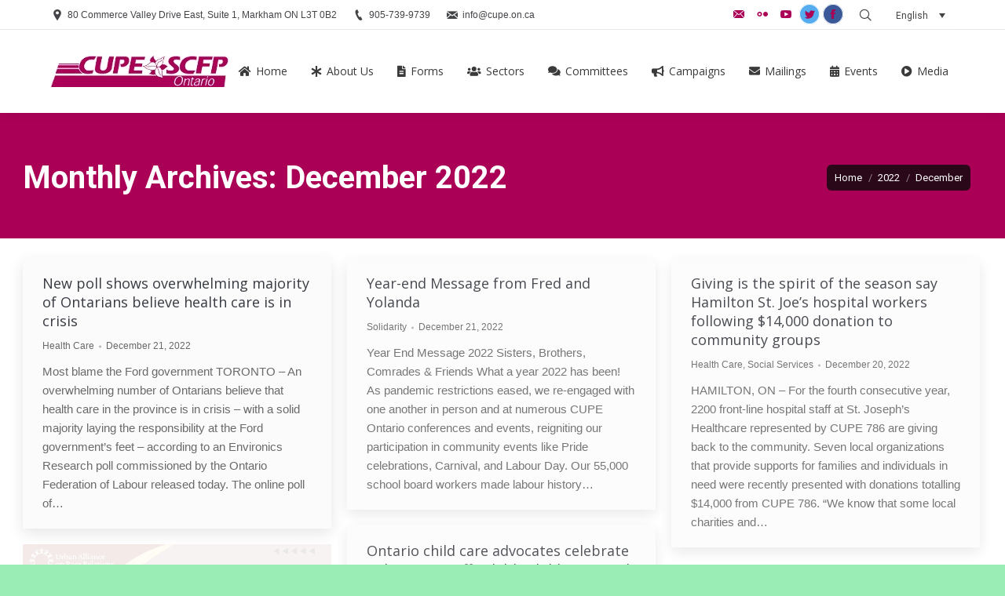

--- FILE ---
content_type: text/html; charset=UTF-8
request_url: https://cupe.on.ca/2022/12/
body_size: 31980
content:







<!DOCTYPE html>
<!--[if !(IE 6) | !(IE 7) | !(IE 8)  ]><!-->
<html lang="en-CA" class="no-js">
<!--<![endif]-->
<head>
	<meta charset="UTF-8" />
		<meta name="viewport" content="width=device-width, initial-scale=1, maximum-scale=1, user-scalable=0">
		<meta name="msapplication-navbutton-color" content="#aa0056"/><meta name="apple-mobile-web-app-capable" content="yes"/><meta name="apple-mobile-web-app-status-bar-style" content="black-translucent"/><meta name="theme-color" content="#aa0056"/>	<link rel="profile" href="https://gmpg.org/xfn/11" />
	        <script type="fef28ec45ed04f2e61aabfac-text/javascript">
            if (/Android|webOS|iPhone|iPad|iPod|BlackBerry|IEMobile|Opera Mini/i.test(navigator.userAgent)) {
                var originalAddEventListener = EventTarget.prototype.addEventListener,
                    oldWidth = window.innerWidth;

                EventTarget.prototype.addEventListener = function (eventName, eventHandler, useCapture) {
                    if (eventName === "resize") {
                        originalAddEventListener.call(this, eventName, function (event) {
                            if (oldWidth === window.innerWidth) {
                                return;
                            }
                            else if (oldWidth !== window.innerWidth) {
                                oldWidth = window.innerWidth;
                            }
                            if (eventHandler.handleEvent) {
                                eventHandler.handleEvent.call(this, event);
                            }
                            else {
                                eventHandler.call(this, event);
                            };
                        }, useCapture);
                    }
                    else {
                        originalAddEventListener.call(this, eventName, eventHandler, useCapture);
                    };
                };
            };
        </script>
		<meta name='robots' content='noindex, follow' />
	<style>img:is([sizes="auto" i], [sizes^="auto," i]) { contain-intrinsic-size: 3000px 1500px }</style>
	<link rel="alternate" hreflang="en-ca" href="https://cupe.on.ca/2022/12/" />
<link rel="alternate" hreflang="fr-fr" href="https://cupe.on.ca/fr/2022/12/" />
<link rel="alternate" hreflang="x-default" href="https://cupe.on.ca/2022/12/" />

	<!-- This site is optimized with the Yoast SEO plugin v25.0 - https://yoast.com/wordpress/plugins/seo/ -->
	<title>December 2022 - CUPE Ontario</title>
	<meta property="og:locale" content="en_US" />
	<meta property="og:type" content="website" />
	<meta property="og:title" content="December 2022 - CUPE Ontario" />
	<meta property="og:url" content="https://cupe.on.ca/2022/12/" />
	<meta property="og:site_name" content="CUPE Ontario" />
	<meta property="og:image" content="https://cupe.on.ca/wp-content/uploads/2020/09/cupetwitter2.jpg" />
	<meta property="og:image:width" content="1200" />
	<meta property="og:image:height" content="630" />
	<meta property="og:image:type" content="image/jpeg" />
	<meta name="twitter:card" content="summary_large_image" />
	<meta name="twitter:site" content="@CUPEOntario" />
	<script type="application/ld+json" class="yoast-schema-graph">{"@context":"https://schema.org","@graph":[{"@type":"CollectionPage","@id":"https://cupe.on.ca/2022/12/","url":"https://cupe.on.ca/2022/12/","name":"December 2022 - CUPE Ontario","isPartOf":{"@id":"https://cupe.on.ca/fr/#website"},"breadcrumb":{"@id":"https://cupe.on.ca/2022/12/#breadcrumb"},"inLanguage":"en-CA"},{"@type":"BreadcrumbList","@id":"https://cupe.on.ca/2022/12/#breadcrumb","itemListElement":[{"@type":"ListItem","position":1,"name":"Home","item":"https://cupe.on.ca/"},{"@type":"ListItem","position":2,"name":"Archives for December 2022"}]},{"@type":"WebSite","@id":"https://cupe.on.ca/fr/#website","url":"https://cupe.on.ca/fr/","name":"CUPE Ontario","description":"Building a Better Ontario","potentialAction":[{"@type":"SearchAction","target":{"@type":"EntryPoint","urlTemplate":"https://cupe.on.ca/fr/?s={search_term_string}"},"query-input":{"@type":"PropertyValueSpecification","valueRequired":true,"valueName":"search_term_string"}}],"inLanguage":"en-CA"}]}</script>
	<!-- / Yoast SEO plugin. -->


<link rel='dns-prefetch' href='//maps.googleapis.com' />
<link rel='dns-prefetch' href='//fonts.googleapis.com' />
<link rel="alternate" type="application/rss+xml" title="CUPE Ontario &raquo; Feed" href="https://cupe.on.ca/feed/" />
<link rel="alternate" type="application/rss+xml" title="CUPE Ontario &raquo; Comments Feed" href="https://cupe.on.ca/comments/feed/" />
<script type="fef28ec45ed04f2e61aabfac-text/javascript">
/* <![CDATA[ */
window._wpemojiSettings = {"baseUrl":"https:\/\/s.w.org\/images\/core\/emoji\/15.0.3\/72x72\/","ext":".png","svgUrl":"https:\/\/s.w.org\/images\/core\/emoji\/15.0.3\/svg\/","svgExt":".svg","source":{"concatemoji":"https:\/\/cupe.on.ca\/wp-includes\/js\/wp-emoji-release.min.js?ver=6.7.4"}};
/*! This file is auto-generated */
!function(i,n){var o,s,e;function c(e){try{var t={supportTests:e,timestamp:(new Date).valueOf()};sessionStorage.setItem(o,JSON.stringify(t))}catch(e){}}function p(e,t,n){e.clearRect(0,0,e.canvas.width,e.canvas.height),e.fillText(t,0,0);var t=new Uint32Array(e.getImageData(0,0,e.canvas.width,e.canvas.height).data),r=(e.clearRect(0,0,e.canvas.width,e.canvas.height),e.fillText(n,0,0),new Uint32Array(e.getImageData(0,0,e.canvas.width,e.canvas.height).data));return t.every(function(e,t){return e===r[t]})}function u(e,t,n){switch(t){case"flag":return n(e,"\ud83c\udff3\ufe0f\u200d\u26a7\ufe0f","\ud83c\udff3\ufe0f\u200b\u26a7\ufe0f")?!1:!n(e,"\ud83c\uddfa\ud83c\uddf3","\ud83c\uddfa\u200b\ud83c\uddf3")&&!n(e,"\ud83c\udff4\udb40\udc67\udb40\udc62\udb40\udc65\udb40\udc6e\udb40\udc67\udb40\udc7f","\ud83c\udff4\u200b\udb40\udc67\u200b\udb40\udc62\u200b\udb40\udc65\u200b\udb40\udc6e\u200b\udb40\udc67\u200b\udb40\udc7f");case"emoji":return!n(e,"\ud83d\udc26\u200d\u2b1b","\ud83d\udc26\u200b\u2b1b")}return!1}function f(e,t,n){var r="undefined"!=typeof WorkerGlobalScope&&self instanceof WorkerGlobalScope?new OffscreenCanvas(300,150):i.createElement("canvas"),a=r.getContext("2d",{willReadFrequently:!0}),o=(a.textBaseline="top",a.font="600 32px Arial",{});return e.forEach(function(e){o[e]=t(a,e,n)}),o}function t(e){var t=i.createElement("script");t.src=e,t.defer=!0,i.head.appendChild(t)}"undefined"!=typeof Promise&&(o="wpEmojiSettingsSupports",s=["flag","emoji"],n.supports={everything:!0,everythingExceptFlag:!0},e=new Promise(function(e){i.addEventListener("DOMContentLoaded",e,{once:!0})}),new Promise(function(t){var n=function(){try{var e=JSON.parse(sessionStorage.getItem(o));if("object"==typeof e&&"number"==typeof e.timestamp&&(new Date).valueOf()<e.timestamp+604800&&"object"==typeof e.supportTests)return e.supportTests}catch(e){}return null}();if(!n){if("undefined"!=typeof Worker&&"undefined"!=typeof OffscreenCanvas&&"undefined"!=typeof URL&&URL.createObjectURL&&"undefined"!=typeof Blob)try{var e="postMessage("+f.toString()+"("+[JSON.stringify(s),u.toString(),p.toString()].join(",")+"));",r=new Blob([e],{type:"text/javascript"}),a=new Worker(URL.createObjectURL(r),{name:"wpTestEmojiSupports"});return void(a.onmessage=function(e){c(n=e.data),a.terminate(),t(n)})}catch(e){}c(n=f(s,u,p))}t(n)}).then(function(e){for(var t in e)n.supports[t]=e[t],n.supports.everything=n.supports.everything&&n.supports[t],"flag"!==t&&(n.supports.everythingExceptFlag=n.supports.everythingExceptFlag&&n.supports[t]);n.supports.everythingExceptFlag=n.supports.everythingExceptFlag&&!n.supports.flag,n.DOMReady=!1,n.readyCallback=function(){n.DOMReady=!0}}).then(function(){return e}).then(function(){var e;n.supports.everything||(n.readyCallback(),(e=n.source||{}).concatemoji?t(e.concatemoji):e.wpemoji&&e.twemoji&&(t(e.twemoji),t(e.wpemoji)))}))}((window,document),window._wpemojiSettings);
/* ]]> */
</script>
<link rel='stylesheet' id='ai1ec_style-css' href='//cupe.on.ca/wp-content/plugins/all-in-one-event-calendar/cache/b0d27cc3_ai1ec_parsed_css.css?ver=3.0.0' type='text/css' media='all' />
<link rel='stylesheet' id='layerslider-css' href='https://cupe.on.ca/wp-content/plugins/LayerSlider/static/layerslider/css/layerslider.css?ver=6.8.4' type='text/css' media='all' />
<link rel='stylesheet' id='ls-google-fonts-css' href='https://fonts.googleapis.com/css?family=Lato:100,300,regular,700,900%7COpen+Sans:300%7CIndie+Flower:regular%7COswald:300,regular,700&#038;subset=latin%2Clatin-ext' type='text/css' media='all' />
<style id='wp-emoji-styles-inline-css' type='text/css'>

	img.wp-smiley, img.emoji {
		display: inline !important;
		border: none !important;
		box-shadow: none !important;
		height: 1em !important;
		width: 1em !important;
		margin: 0 0.07em !important;
		vertical-align: -0.1em !important;
		background: none !important;
		padding: 0 !important;
	}
</style>
<link rel='stylesheet' id='embedpress_blocks-cgb-style-css-css' href='https://cupe.on.ca/wp-content/plugins/embedpress/Gutenberg/dist/blocks.style.build.css?ver=1745941168' type='text/css' media='all' />
<style id='classic-theme-styles-inline-css' type='text/css'>
/*! This file is auto-generated */
.wp-block-button__link{color:#fff;background-color:#32373c;border-radius:9999px;box-shadow:none;text-decoration:none;padding:calc(.667em + 2px) calc(1.333em + 2px);font-size:1.125em}.wp-block-file__button{background:#32373c;color:#fff;text-decoration:none}
</style>
<style id='global-styles-inline-css' type='text/css'>
:root{--wp--preset--aspect-ratio--square: 1;--wp--preset--aspect-ratio--4-3: 4/3;--wp--preset--aspect-ratio--3-4: 3/4;--wp--preset--aspect-ratio--3-2: 3/2;--wp--preset--aspect-ratio--2-3: 2/3;--wp--preset--aspect-ratio--16-9: 16/9;--wp--preset--aspect-ratio--9-16: 9/16;--wp--preset--color--black: #000000;--wp--preset--color--cyan-bluish-gray: #abb8c3;--wp--preset--color--white: #FFF;--wp--preset--color--pale-pink: #f78da7;--wp--preset--color--vivid-red: #cf2e2e;--wp--preset--color--luminous-vivid-orange: #ff6900;--wp--preset--color--luminous-vivid-amber: #fcb900;--wp--preset--color--light-green-cyan: #7bdcb5;--wp--preset--color--vivid-green-cyan: #00d084;--wp--preset--color--pale-cyan-blue: #8ed1fc;--wp--preset--color--vivid-cyan-blue: #0693e3;--wp--preset--color--vivid-purple: #9b51e0;--wp--preset--color--accent: #aa0056;--wp--preset--color--dark-gray: #111;--wp--preset--color--light-gray: #767676;--wp--preset--gradient--vivid-cyan-blue-to-vivid-purple: linear-gradient(135deg,rgba(6,147,227,1) 0%,rgb(155,81,224) 100%);--wp--preset--gradient--light-green-cyan-to-vivid-green-cyan: linear-gradient(135deg,rgb(122,220,180) 0%,rgb(0,208,130) 100%);--wp--preset--gradient--luminous-vivid-amber-to-luminous-vivid-orange: linear-gradient(135deg,rgba(252,185,0,1) 0%,rgba(255,105,0,1) 100%);--wp--preset--gradient--luminous-vivid-orange-to-vivid-red: linear-gradient(135deg,rgba(255,105,0,1) 0%,rgb(207,46,46) 100%);--wp--preset--gradient--very-light-gray-to-cyan-bluish-gray: linear-gradient(135deg,rgb(238,238,238) 0%,rgb(169,184,195) 100%);--wp--preset--gradient--cool-to-warm-spectrum: linear-gradient(135deg,rgb(74,234,220) 0%,rgb(151,120,209) 20%,rgb(207,42,186) 40%,rgb(238,44,130) 60%,rgb(251,105,98) 80%,rgb(254,248,76) 100%);--wp--preset--gradient--blush-light-purple: linear-gradient(135deg,rgb(255,206,236) 0%,rgb(152,150,240) 100%);--wp--preset--gradient--blush-bordeaux: linear-gradient(135deg,rgb(254,205,165) 0%,rgb(254,45,45) 50%,rgb(107,0,62) 100%);--wp--preset--gradient--luminous-dusk: linear-gradient(135deg,rgb(255,203,112) 0%,rgb(199,81,192) 50%,rgb(65,88,208) 100%);--wp--preset--gradient--pale-ocean: linear-gradient(135deg,rgb(255,245,203) 0%,rgb(182,227,212) 50%,rgb(51,167,181) 100%);--wp--preset--gradient--electric-grass: linear-gradient(135deg,rgb(202,248,128) 0%,rgb(113,206,126) 100%);--wp--preset--gradient--midnight: linear-gradient(135deg,rgb(2,3,129) 0%,rgb(40,116,252) 100%);--wp--preset--font-size--small: 13px;--wp--preset--font-size--medium: 20px;--wp--preset--font-size--large: 36px;--wp--preset--font-size--x-large: 42px;--wp--preset--spacing--20: 0.44rem;--wp--preset--spacing--30: 0.67rem;--wp--preset--spacing--40: 1rem;--wp--preset--spacing--50: 1.5rem;--wp--preset--spacing--60: 2.25rem;--wp--preset--spacing--70: 3.38rem;--wp--preset--spacing--80: 5.06rem;--wp--preset--shadow--natural: 6px 6px 9px rgba(0, 0, 0, 0.2);--wp--preset--shadow--deep: 12px 12px 50px rgba(0, 0, 0, 0.4);--wp--preset--shadow--sharp: 6px 6px 0px rgba(0, 0, 0, 0.2);--wp--preset--shadow--outlined: 6px 6px 0px -3px rgba(255, 255, 255, 1), 6px 6px rgba(0, 0, 0, 1);--wp--preset--shadow--crisp: 6px 6px 0px rgba(0, 0, 0, 1);}:where(.is-layout-flex){gap: 0.5em;}:where(.is-layout-grid){gap: 0.5em;}body .is-layout-flex{display: flex;}.is-layout-flex{flex-wrap: wrap;align-items: center;}.is-layout-flex > :is(*, div){margin: 0;}body .is-layout-grid{display: grid;}.is-layout-grid > :is(*, div){margin: 0;}:where(.wp-block-columns.is-layout-flex){gap: 2em;}:where(.wp-block-columns.is-layout-grid){gap: 2em;}:where(.wp-block-post-template.is-layout-flex){gap: 1.25em;}:where(.wp-block-post-template.is-layout-grid){gap: 1.25em;}.has-black-color{color: var(--wp--preset--color--black) !important;}.has-cyan-bluish-gray-color{color: var(--wp--preset--color--cyan-bluish-gray) !important;}.has-white-color{color: var(--wp--preset--color--white) !important;}.has-pale-pink-color{color: var(--wp--preset--color--pale-pink) !important;}.has-vivid-red-color{color: var(--wp--preset--color--vivid-red) !important;}.has-luminous-vivid-orange-color{color: var(--wp--preset--color--luminous-vivid-orange) !important;}.has-luminous-vivid-amber-color{color: var(--wp--preset--color--luminous-vivid-amber) !important;}.has-light-green-cyan-color{color: var(--wp--preset--color--light-green-cyan) !important;}.has-vivid-green-cyan-color{color: var(--wp--preset--color--vivid-green-cyan) !important;}.has-pale-cyan-blue-color{color: var(--wp--preset--color--pale-cyan-blue) !important;}.has-vivid-cyan-blue-color{color: var(--wp--preset--color--vivid-cyan-blue) !important;}.has-vivid-purple-color{color: var(--wp--preset--color--vivid-purple) !important;}.has-black-background-color{background-color: var(--wp--preset--color--black) !important;}.has-cyan-bluish-gray-background-color{background-color: var(--wp--preset--color--cyan-bluish-gray) !important;}.has-white-background-color{background-color: var(--wp--preset--color--white) !important;}.has-pale-pink-background-color{background-color: var(--wp--preset--color--pale-pink) !important;}.has-vivid-red-background-color{background-color: var(--wp--preset--color--vivid-red) !important;}.has-luminous-vivid-orange-background-color{background-color: var(--wp--preset--color--luminous-vivid-orange) !important;}.has-luminous-vivid-amber-background-color{background-color: var(--wp--preset--color--luminous-vivid-amber) !important;}.has-light-green-cyan-background-color{background-color: var(--wp--preset--color--light-green-cyan) !important;}.has-vivid-green-cyan-background-color{background-color: var(--wp--preset--color--vivid-green-cyan) !important;}.has-pale-cyan-blue-background-color{background-color: var(--wp--preset--color--pale-cyan-blue) !important;}.has-vivid-cyan-blue-background-color{background-color: var(--wp--preset--color--vivid-cyan-blue) !important;}.has-vivid-purple-background-color{background-color: var(--wp--preset--color--vivid-purple) !important;}.has-black-border-color{border-color: var(--wp--preset--color--black) !important;}.has-cyan-bluish-gray-border-color{border-color: var(--wp--preset--color--cyan-bluish-gray) !important;}.has-white-border-color{border-color: var(--wp--preset--color--white) !important;}.has-pale-pink-border-color{border-color: var(--wp--preset--color--pale-pink) !important;}.has-vivid-red-border-color{border-color: var(--wp--preset--color--vivid-red) !important;}.has-luminous-vivid-orange-border-color{border-color: var(--wp--preset--color--luminous-vivid-orange) !important;}.has-luminous-vivid-amber-border-color{border-color: var(--wp--preset--color--luminous-vivid-amber) !important;}.has-light-green-cyan-border-color{border-color: var(--wp--preset--color--light-green-cyan) !important;}.has-vivid-green-cyan-border-color{border-color: var(--wp--preset--color--vivid-green-cyan) !important;}.has-pale-cyan-blue-border-color{border-color: var(--wp--preset--color--pale-cyan-blue) !important;}.has-vivid-cyan-blue-border-color{border-color: var(--wp--preset--color--vivid-cyan-blue) !important;}.has-vivid-purple-border-color{border-color: var(--wp--preset--color--vivid-purple) !important;}.has-vivid-cyan-blue-to-vivid-purple-gradient-background{background: var(--wp--preset--gradient--vivid-cyan-blue-to-vivid-purple) !important;}.has-light-green-cyan-to-vivid-green-cyan-gradient-background{background: var(--wp--preset--gradient--light-green-cyan-to-vivid-green-cyan) !important;}.has-luminous-vivid-amber-to-luminous-vivid-orange-gradient-background{background: var(--wp--preset--gradient--luminous-vivid-amber-to-luminous-vivid-orange) !important;}.has-luminous-vivid-orange-to-vivid-red-gradient-background{background: var(--wp--preset--gradient--luminous-vivid-orange-to-vivid-red) !important;}.has-very-light-gray-to-cyan-bluish-gray-gradient-background{background: var(--wp--preset--gradient--very-light-gray-to-cyan-bluish-gray) !important;}.has-cool-to-warm-spectrum-gradient-background{background: var(--wp--preset--gradient--cool-to-warm-spectrum) !important;}.has-blush-light-purple-gradient-background{background: var(--wp--preset--gradient--blush-light-purple) !important;}.has-blush-bordeaux-gradient-background{background: var(--wp--preset--gradient--blush-bordeaux) !important;}.has-luminous-dusk-gradient-background{background: var(--wp--preset--gradient--luminous-dusk) !important;}.has-pale-ocean-gradient-background{background: var(--wp--preset--gradient--pale-ocean) !important;}.has-electric-grass-gradient-background{background: var(--wp--preset--gradient--electric-grass) !important;}.has-midnight-gradient-background{background: var(--wp--preset--gradient--midnight) !important;}.has-small-font-size{font-size: var(--wp--preset--font-size--small) !important;}.has-medium-font-size{font-size: var(--wp--preset--font-size--medium) !important;}.has-large-font-size{font-size: var(--wp--preset--font-size--large) !important;}.has-x-large-font-size{font-size: var(--wp--preset--font-size--x-large) !important;}
:where(.wp-block-post-template.is-layout-flex){gap: 1.25em;}:where(.wp-block-post-template.is-layout-grid){gap: 1.25em;}
:where(.wp-block-columns.is-layout-flex){gap: 2em;}:where(.wp-block-columns.is-layout-grid){gap: 2em;}
:root :where(.wp-block-pullquote){font-size: 1.5em;line-height: 1.6;}
</style>
<link rel='stylesheet' id='contact-form-7-css' href='https://cupe.on.ca/wp-content/plugins/contact-form-7/includes/css/styles.css?ver=6.0.6' type='text/css' media='all' />
<link rel='stylesheet' id='ctf_styles-css' href='https://cupe.on.ca/wp-content/plugins/custom-twitter-feeds/css/ctf-styles.min.css?ver=2.1.2' type='text/css' media='all' />
<link rel='stylesheet' id='embedpress-css' href='https://cupe.on.ca/wp-content/plugins/embedpress/assets/css/embedpress.css?ver=6.7.4' type='text/css' media='all' />
<link rel='stylesheet' id='wpcf7-redirect-script-frontend-css' href='https://cupe.on.ca/wp-content/plugins/wpcf7-redirect/build/css/wpcf7-redirect-frontend.min.css?ver=1.1' type='text/css' media='all' />
<link rel='stylesheet' id='wpml-legacy-dropdown-0-css' href='https://cupe.on.ca/wp-content/plugins/sitepress-multilingual-cms/templates/language-switchers/legacy-dropdown/style.min.css?ver=1' type='text/css' media='all' />
<style id='wpml-legacy-dropdown-0-inline-css' type='text/css'>
.wpml-ls-statics-shortcode_actions{background-color:#eeeeee;}.wpml-ls-statics-shortcode_actions, .wpml-ls-statics-shortcode_actions .wpml-ls-sub-menu, .wpml-ls-statics-shortcode_actions a {border-color:#ffffff;}.wpml-ls-statics-shortcode_actions a, .wpml-ls-statics-shortcode_actions .wpml-ls-sub-menu a, .wpml-ls-statics-shortcode_actions .wpml-ls-sub-menu a:link, .wpml-ls-statics-shortcode_actions li:not(.wpml-ls-current-language) .wpml-ls-link, .wpml-ls-statics-shortcode_actions li:not(.wpml-ls-current-language) .wpml-ls-link:link {color:#444444;background-color:#ffffff;}.wpml-ls-statics-shortcode_actions .wpml-ls-sub-menu a:hover,.wpml-ls-statics-shortcode_actions .wpml-ls-sub-menu a:focus, .wpml-ls-statics-shortcode_actions .wpml-ls-sub-menu a:link:hover, .wpml-ls-statics-shortcode_actions .wpml-ls-sub-menu a:link:focus {color:#000000;background-color:#eeeeee;}.wpml-ls-statics-shortcode_actions .wpml-ls-current-language > a {color:#444444;background-color:#ffffff;}.wpml-ls-statics-shortcode_actions .wpml-ls-current-language:hover>a, .wpml-ls-statics-shortcode_actions .wpml-ls-current-language>a:focus {color:#000000;background-color:#eeeeee;}
</style>
<link rel='stylesheet' id='mc4wp-form-basic-css' href='https://cupe.on.ca/wp-content/plugins/mailchimp-for-wp/assets/css/form-basic.css?ver=4.8.7' type='text/css' media='all' />
<link rel='stylesheet' id='cms-navigation-style-base-css' href='https://cupe.on.ca/wp-content/plugins/wpml-cms-nav/res/css/cms-navigation-base.css?ver=1.5.5' type='text/css' media='screen' />
<link rel='stylesheet' id='cms-navigation-style-css' href='https://cupe.on.ca/wp-content/plugins/wpml-cms-nav/res/css/cms-navigation.css?ver=1.5.5' type='text/css' media='screen' />
<link rel='stylesheet' id='the7-Defaults-css' href='https://cupe.on.ca/wp-content/uploads/smile_fonts/Defaults/Defaults.css?ver=6.7.4' type='text/css' media='all' />
<link rel='stylesheet' id='js_composer_front-css' href='https://cupe.on.ca/wp-content/plugins/js_composer/assets/css/js_composer.min.css?ver=6.13.0' type='text/css' media='all' />
<link rel='stylesheet' id='dashicons-css' href='https://cupe.on.ca/wp-includes/css/dashicons.min.css?ver=6.7.4' type='text/css' media='all' />
<link rel='stylesheet' id='plyr-css' href='https://cupe.on.ca/wp-content/plugins/embedpress/assets/css/plyr.css?ver=6.7.4' type='text/css' media='all' />
<link rel='stylesheet' id='dt-web-fonts-css' href='//fonts.googleapis.com/css?family=Roboto%3A400%2C600%2C700%7CRoboto+Condensed%3A400%2C600%2C700%7COpen+Sans%3A300%2C400%2C600%2C700&#038;ver=7.6.2.3' type='text/css' media='all' />
<link rel='stylesheet' id='dt-main-css' href='https://cupe.on.ca/wp-content/themes/dt-the7/css/main.min.css?ver=7.6.2.3' type='text/css' media='all' />
<link rel='stylesheet' id='dt-awsome-fonts-back-css' href='https://cupe.on.ca/wp-content/themes/dt-the7/fonts/FontAwesome/back-compat.min.css?ver=7.6.2.3' type='text/css' media='all' />
<link rel='stylesheet' id='dt-awsome-fonts-css' href='https://cupe.on.ca/wp-content/themes/dt-the7/fonts/FontAwesome/css/all.min.css?ver=7.6.2.3' type='text/css' media='all' />
<link rel='stylesheet' id='dt-fontello-css' href='https://cupe.on.ca/wp-content/themes/dt-the7/fonts/fontello/css/fontello.min.css?ver=7.6.2.3' type='text/css' media='all' />
<link rel='stylesheet' id='the7pt-static-css' href='https://cupe.on.ca/wp-content/plugins/dt-the7-core/assets/css/post-type.min.css?ver=7.6.2.3' type='text/css' media='all' />
<link rel='stylesheet' id='dt-custom-css' href='https://cupe.on.ca/wp-content/uploads/the7-css/custom.css?ver=10de48d0cbe2' type='text/css' media='all' />
<link rel='stylesheet' id='dt-media-css' href='https://cupe.on.ca/wp-content/uploads/the7-css/media.css?ver=10de48d0cbe2' type='text/css' media='all' />
<link rel='stylesheet' id='the7-mega-menu-css' href='https://cupe.on.ca/wp-content/uploads/the7-css/mega-menu.css?ver=10de48d0cbe2' type='text/css' media='all' />
<link rel='stylesheet' id='the7-elements-albums-portfolio-css' href='https://cupe.on.ca/wp-content/uploads/the7-css/the7-elements-albums-portfolio.css?ver=10de48d0cbe2' type='text/css' media='all' />
<link rel='stylesheet' id='the7-elements-css' href='https://cupe.on.ca/wp-content/uploads/the7-css/post-type-dynamic.css?ver=10de48d0cbe2' type='text/css' media='all' />
<link rel='stylesheet' id='style-css' href='https://cupe.on.ca/wp-content/themes/cupe72/style.css?ver=7.6.2.3' type='text/css' media='all' />
<link rel='stylesheet' id='ultimate-vc-addons-style-min-css' href='https://cupe.on.ca/wp-content/plugins/Ultimate_VC_Addons/assets/min-css/ultimate.min.css?ver=3.21.1' type='text/css' media='all' />
<link rel='stylesheet' id='ultimate-vc-addons-icons-css' href='https://cupe.on.ca/wp-content/plugins/Ultimate_VC_Addons/assets/css/icons.css?ver=3.21.1' type='text/css' media='all' />
<link rel='stylesheet' id='ultimate-vc-addons-vidcons-css' href='https://cupe.on.ca/wp-content/plugins/Ultimate_VC_Addons/assets/fonts/vidcons.css?ver=3.21.1' type='text/css' media='all' />
<link rel='stylesheet' id='ultimate-vc-addons-selected-google-fonts-style-css' href='https://fonts.googleapis.com/css?family=Open+Sans:normal,600,800|Open+Sans+Condensed:normal,700|Montserrat:&#038;subset=latin-ext,greek-ext,vietnamese,cyrillic-ext,latin,greek,devanagari,cyrillic' type='text/css' media='all' />
<link rel='stylesheet' id='cp-module-main-style-css' href='https://cupe.on.ca/wp-content/plugins/convertplug/modules/assets/css/cp-module-main.css?ver=3.4.5' type='text/css' media='all' />
<link rel='stylesheet' id='smile-modal-style-css' href='https://cupe.on.ca/wp-content/plugins/convertplug/modules/modal/assets/css/modal.min.css?ver=3.4.5' type='text/css' media='all' />
<script type="fef28ec45ed04f2e61aabfac-text/javascript" id="jquery-core-js-extra">
/* <![CDATA[ */
var slide_in = {"demo_dir":"https:\/\/cupe.on.ca\/wp-content\/plugins\/convertplug\/modules\/slide_in\/assets\/demos"};
/* ]]> */
</script>
<script type="fef28ec45ed04f2e61aabfac-text/javascript" src="https://cupe.on.ca/wp-includes/js/jquery/jquery.min.js?ver=3.7.1" id="jquery-core-js"></script>
<script type="fef28ec45ed04f2e61aabfac-text/javascript" src="https://cupe.on.ca/wp-includes/js/jquery/jquery-migrate.min.js?ver=3.4.1" id="jquery-migrate-js"></script>
<script type="fef28ec45ed04f2e61aabfac-text/javascript" id="wpml-cookie-js-extra">
/* <![CDATA[ */
var wpml_cookies = {"wp-wpml_current_language":{"value":"en","expires":1,"path":"\/"}};
var wpml_cookies = {"wp-wpml_current_language":{"value":"en","expires":1,"path":"\/"}};
/* ]]> */
</script>
<script type="fef28ec45ed04f2e61aabfac-text/javascript" src="https://cupe.on.ca/wp-content/plugins/sitepress-multilingual-cms/res/js/cookies/language-cookie.js?ver=474000" id="wpml-cookie-js" defer="defer" data-wp-strategy="defer"></script>
<script type="fef28ec45ed04f2e61aabfac-text/javascript" id="layerslider-greensock-js-extra">
/* <![CDATA[ */
var LS_Meta = {"v":"6.8.4"};
/* ]]> */
</script>
<script type="fef28ec45ed04f2e61aabfac-text/javascript" src="https://cupe.on.ca/wp-content/plugins/LayerSlider/static/layerslider/js/greensock.js?ver=1.19.0" id="layerslider-greensock-js"></script>
<script type="fef28ec45ed04f2e61aabfac-text/javascript" src="https://cupe.on.ca/wp-content/plugins/LayerSlider/static/layerslider/js/layerslider.kreaturamedia.jquery.js?ver=6.8.4" id="layerslider-js"></script>
<script type="fef28ec45ed04f2e61aabfac-text/javascript" src="https://cupe.on.ca/wp-content/plugins/LayerSlider/static/layerslider/js/layerslider.transitions.js?ver=6.8.4" id="layerslider-transitions-js"></script>
<script type="fef28ec45ed04f2e61aabfac-text/javascript" src="https://cupe.on.ca/wp-content/plugins/embedpress/assets/js/plyr.polyfilled.js?ver=1" id="plyr.polyfilled-js"></script>
<script type="fef28ec45ed04f2e61aabfac-text/javascript" src="https://cupe.on.ca/wp-content/plugins/sitepress-multilingual-cms/templates/language-switchers/legacy-dropdown/script.min.js?ver=1" id="wpml-legacy-dropdown-0-js"></script>
<script type="fef28ec45ed04f2e61aabfac-text/javascript" id="dt-above-fold-js-extra">
/* <![CDATA[ */
var dtLocal = {"themeUrl":"https:\/\/cupe.on.ca\/wp-content\/themes\/dt-the7","passText":"To view this protected post, enter the password below:","moreButtonText":{"loading":"Loading...","loadMore":"Load more"},"postID":"48769","ajaxurl":"https:\/\/cupe.on.ca\/wp-admin\/admin-ajax.php","contactMessages":{"required":"One or more fields have an error. Please check and try again.","terms":"Please accept the privacy policy."},"ajaxNonce":"864b9be3ee","pageData":{"type":"archive","template":"archive","layout":"masonry"},"themeSettings":{"smoothScroll":"on","lazyLoading":false,"accentColor":{"mode":"gradient","color":"#aa0056"},"desktopHeader":{"height":106},"floatingHeader":{"showAfter":150,"showMenu":true,"height":60,"logo":{"showLogo":true,"html":"<img class=\" preload-me\" src=\"https:\/\/cupe.on.ca\/wp-content\/uploads\/2015\/03\/CUPEODrecLogo-40b1.png\" srcset=\"https:\/\/cupe.on.ca\/wp-content\/uploads\/2015\/03\/CUPEODrecLogo-40b1.png 226w, https:\/\/cupe.on.ca\/wp-content\/uploads\/2015\/03\/CUPEODrecLogo-40b1.png 226w\" width=\"226\" height=\"40\"   sizes=\"226px\" alt=\"CUPE Ontario\" \/>","url":"https:\/\/cupe.on.ca\/"}},"topLine":{"floatingTopLine":{"logo":{"showLogo":false,"html":""}}},"mobileHeader":{"firstSwitchPoint":1066,"secondSwitchPoint":400,"firstSwitchPointHeight":60,"secondSwitchPointHeight":60},"stickyMobileHeaderFirstSwitch":{"logo":{"html":"<img class=\" preload-me\" src=\"https:\/\/cupe.on.ca\/wp-content\/uploads\/2015\/03\/CUPEODrecLogo-40b1.png\" srcset=\"https:\/\/cupe.on.ca\/wp-content\/uploads\/2015\/03\/CUPEODrecLogo-40b1.png 226w, https:\/\/cupe.on.ca\/wp-content\/uploads\/2015\/03\/CUPEODrecLogo-40b1.png 226w\" width=\"226\" height=\"40\"   sizes=\"226px\" alt=\"CUPE Ontario\" \/>"}},"stickyMobileHeaderSecondSwitch":{"logo":{"html":"<img class=\" preload-me\" src=\"https:\/\/cupe.on.ca\/wp-content\/uploads\/2015\/03\/CUPEODrecLogo-40b1.png\" srcset=\"https:\/\/cupe.on.ca\/wp-content\/uploads\/2015\/03\/CUPEODrecLogo-40b1.png 226w, https:\/\/cupe.on.ca\/wp-content\/uploads\/2015\/03\/CUPEODrecLogo-40b1.png 226w\" width=\"226\" height=\"40\"   sizes=\"226px\" alt=\"CUPE Ontario\" \/>"}},"content":{"textColor":"#6a6a6a","headerColor":"#373a41"},"sidebar":{"switchPoint":990},"boxedWidth":"1280px","stripes":{"stripe1":{"textColor":"#8d9095","headerColor":"#373a41"},"stripe2":{"textColor":"#595959","headerColor":"#1c1c1c"},"stripe3":{"textColor":"#e8e8e8","headerColor":"#ffffff"}}},"VCMobileScreenWidth":"768"};
var dtShare = {"shareButtonText":{"facebook":"Share on Facebook","twitter":"Tweet","pinterest":"Pin it","linkedin":"Share on Linkedin","whatsapp":"Share on Whatsapp","google":"Share on Google Plus"},"overlayOpacity":"85"};
/* ]]> */
</script>
<script type="fef28ec45ed04f2e61aabfac-text/javascript" src="https://cupe.on.ca/wp-content/themes/dt-the7/js/above-the-fold.min.js?ver=7.6.2.3" id="dt-above-fold-js"></script>
<script type="fef28ec45ed04f2e61aabfac-text/javascript" src="https://cupe.on.ca/wp-content/plugins/Ultimate_VC_Addons/assets/min-js/modernizr-custom.min.js?ver=3.21.1" id="ultimate-vc-addons-modernizr-js"></script>
<script type="fef28ec45ed04f2e61aabfac-text/javascript" src="https://cupe.on.ca/wp-content/plugins/Ultimate_VC_Addons/assets/min-js/jquery-ui.min.js?ver=3.21.1" id="jquery_ui-js"></script>
<script type="fef28ec45ed04f2e61aabfac-text/javascript" src="https://maps.googleapis.com/maps/api/js" id="ultimate-vc-addons-googleapis-js"></script>
<script type="fef28ec45ed04f2e61aabfac-text/javascript" src="https://cupe.on.ca/wp-includes/js/jquery/ui/core.min.js?ver=1.13.3" id="jquery-ui-core-js"></script>
<script type="fef28ec45ed04f2e61aabfac-text/javascript" src="https://cupe.on.ca/wp-content/plugins/Ultimate_VC_Addons/assets/min-js/ultimate.min.js?ver=3.21.1" id="ultimate-vc-addons-script-js"></script>
<script type="fef28ec45ed04f2e61aabfac-text/javascript" src="https://cupe.on.ca/wp-content/plugins/Ultimate_VC_Addons/assets/min-js/modal-all.min.js?ver=3.21.1" id="ultimate-vc-addons-modal-all-js"></script>
<script type="fef28ec45ed04f2e61aabfac-text/javascript" src="https://cupe.on.ca/wp-content/plugins/Ultimate_VC_Addons/assets/min-js/jparallax.min.js?ver=3.21.1" id="ultimate-vc-addons-jquery.shake-js"></script>
<script type="fef28ec45ed04f2e61aabfac-text/javascript" src="https://cupe.on.ca/wp-content/plugins/Ultimate_VC_Addons/assets/min-js/vhparallax.min.js?ver=3.21.1" id="ultimate-vc-addons-jquery.vhparallax-js"></script>
<script type="fef28ec45ed04f2e61aabfac-text/javascript" src="https://cupe.on.ca/wp-content/plugins/Ultimate_VC_Addons/assets/min-js/ultimate_bg.min.js?ver=3.21.1" id="ultimate-vc-addons-row-bg-js"></script>
<script type="fef28ec45ed04f2e61aabfac-text/javascript" src="https://cupe.on.ca/wp-content/plugins/Ultimate_VC_Addons/assets/min-js/mb-YTPlayer.min.js?ver=3.21.1" id="ultimate-vc-addons-jquery.ytplayer-js"></script>
<meta name="generator" content="Powered by LayerSlider 6.8.4 - Multi-Purpose, Responsive, Parallax, Mobile-Friendly Slider Plugin for WordPress." />
<!-- LayerSlider updates and docs at: https://layerslider.kreaturamedia.com -->
<link rel="https://api.w.org/" href="https://cupe.on.ca/wp-json/" /><link rel="EditURI" type="application/rsd+xml" title="RSD" href="https://cupe.on.ca/xmlrpc.php?rsd" />
<meta name="generator" content="WPML ver:4.7.4 stt:1,4;" />
	<script async src="https://www.googletagmanager.com/gtag/js?id=UA-5214901-1" type="fef28ec45ed04f2e61aabfac-text/javascript"></script>
	<script type="fef28ec45ed04f2e61aabfac-text/javascript">
	  window.dataLayer = window.dataLayer || [];
	  function gtag(){dataLayer.push(arguments);}
	  gtag('js', new Date());

	  gtag('config', 'UA-5214901-1', {

  	  'custom_map': {'dimension3': 'page_title','dimension4': 'item_id'}
	  });

	  gtag('event', 'page_title_found', {'page_title':  'New poll shows overwhelming majority of Ontarians believe health care is in crisis', 'item_id': ''});

	</script>
	<div id="fb-root"></div>
<script async defer crossorigin="anonymous" src="https://connect.facebook.net/
en_US/sdk.js#xfbml=1&version=v15.0" nonce="C09ozaRJ" type="fef28ec45ed04f2e61aabfac-text/javascript"></script>
<meta name="generator" content="Powered by WPBakery Page Builder - drag and drop page builder for WordPress."/>
<meta name="generator" content="Powered by Slider Revolution 6.7.38 - responsive, Mobile-Friendly Slider Plugin for WordPress with comfortable drag and drop interface." />
<link rel="icon" href="https://cupe.on.ca/wp-content/uploads/2014/11/facicon.ico" type="image/x-icon" sizes="16x16"/><script type="fef28ec45ed04f2e61aabfac-text/javascript">function setREVStartSize(e){
			//window.requestAnimationFrame(function() {
				window.RSIW = window.RSIW===undefined ? window.innerWidth : window.RSIW;
				window.RSIH = window.RSIH===undefined ? window.innerHeight : window.RSIH;
				try {
					var pw = document.getElementById(e.c).parentNode.offsetWidth,
						newh;
					pw = pw===0 || isNaN(pw) || (e.l=="fullwidth" || e.layout=="fullwidth") ? window.RSIW : pw;
					e.tabw = e.tabw===undefined ? 0 : parseInt(e.tabw);
					e.thumbw = e.thumbw===undefined ? 0 : parseInt(e.thumbw);
					e.tabh = e.tabh===undefined ? 0 : parseInt(e.tabh);
					e.thumbh = e.thumbh===undefined ? 0 : parseInt(e.thumbh);
					e.tabhide = e.tabhide===undefined ? 0 : parseInt(e.tabhide);
					e.thumbhide = e.thumbhide===undefined ? 0 : parseInt(e.thumbhide);
					e.mh = e.mh===undefined || e.mh=="" || e.mh==="auto" ? 0 : parseInt(e.mh,0);
					if(e.layout==="fullscreen" || e.l==="fullscreen")
						newh = Math.max(e.mh,window.RSIH);
					else{
						e.gw = Array.isArray(e.gw) ? e.gw : [e.gw];
						for (var i in e.rl) if (e.gw[i]===undefined || e.gw[i]===0) e.gw[i] = e.gw[i-1];
						e.gh = e.el===undefined || e.el==="" || (Array.isArray(e.el) && e.el.length==0)? e.gh : e.el;
						e.gh = Array.isArray(e.gh) ? e.gh : [e.gh];
						for (var i in e.rl) if (e.gh[i]===undefined || e.gh[i]===0) e.gh[i] = e.gh[i-1];
											
						var nl = new Array(e.rl.length),
							ix = 0,
							sl;
						e.tabw = e.tabhide>=pw ? 0 : e.tabw;
						e.thumbw = e.thumbhide>=pw ? 0 : e.thumbw;
						e.tabh = e.tabhide>=pw ? 0 : e.tabh;
						e.thumbh = e.thumbhide>=pw ? 0 : e.thumbh;
						for (var i in e.rl) nl[i] = e.rl[i]<window.RSIW ? 0 : e.rl[i];
						sl = nl[0];
						for (var i in nl) if (sl>nl[i] && nl[i]>0) { sl = nl[i]; ix=i;}
						var m = pw>(e.gw[ix]+e.tabw+e.thumbw) ? 1 : (pw-(e.tabw+e.thumbw)) / (e.gw[ix]);
						newh =  (e.gh[ix] * m) + (e.tabh + e.thumbh);
					}
					var el = document.getElementById(e.c);
					if (el!==null && el) el.style.height = newh+"px";
					el = document.getElementById(e.c+"_wrapper");
					if (el!==null && el) {
						el.style.height = newh+"px";
						el.style.display = "block";
					}
				} catch(e){
					console.log("Failure at Presize of Slider:" + e)
				}
			//});
		  };</script>
<noscript><style> .wpb_animate_when_almost_visible { opacity: 1; }</style></noscript><script type="fef28ec45ed04f2e61aabfac-text/javascript">  
wpcf7.cached = 0; 
</script>
<script type="fef28ec45ed04f2e61aabfac-text/javascript">
/* hi */
jQuery(document).ready(function () {
jQuery("#your-OPSEUlocal-show").hide();
jQuery("#your-local-show").hide();
jQuery("#your-local-showa").hide();
jQuery("#your-local-showsi").hide();
jQuery("#residentcss").hide();
jQuery("#nonresidentcss").hide();
jQuery("#your-text-show").hide();

/* Retiree contact form variable */
jQuery("#your-cell-phone").hide();
jQuery("#your-home-phone").hide();
jQuery("#your-work-phone").hide();
/* YOW variables */
jQuery("#your-union").hide();
jQuery("#which-union").hide();
jQuery("#your-councils").hide();
jQuery("#your-affiliationc").hide();


        jQuery('input[type="radio"]').click(function () {
            if (jQuery(this).attr("value") == "Yes" || jQuery(this).attr("value") == "CUPE") {
                jQuery("#your-local-show").show();
        jQuery("#your-local-showa").show();
        jQuery("#your-local-showsi").show();
            
            }

	

     /*Retiree if statment */
     if (jQuery(this).attr("value") == "Cellular" || jQuery(this).attr("value") == "Cellulaire") {
               jQuery("#your-cell-phone").show();
               jQuery("#your-home-phone").hide();
               jQuery("#your-work-phone").hide();
            } else if (jQuery(this).attr("value") == "Residential" || jQuery(this).attr("value") == "Résidentiel") {
               jQuery("#your-cell-phone").hide();
               jQuery("#your-home-phone").show();
               jQuery("#your-work-phone").hide();
            }else if (jQuery(this).attr("value") == "Work" || jQuery(this).attr("value") == "Travail") {
               jQuery("#your-cell-phone").hide();
               jQuery("#your-home-phone").hide();
               jQuery("#your-work-phone").show();;
            }       

            /* Rally Busess statment */
            if (jQuery(this).attr("value") == "No" || jQuery(this).attr("value") == "Non") {
                jQuery("#your-local-showa").hide();
                jQuery("#your-union").show();
                jQuery("#your-custombus").show();
            } else if (jQuery(this).attr("value") == "Yes" || jQuery(this).attr("value") == "Oui"){
                jQuery("#your-local-showa").show();
                jQuery("#your-union").hide();
                jQuery("#your-custombus").hide();
            }

            /* YOW Sign Up */
            if (jQuery(this).attr("value") == "Yes" || jQuery(this).attr("value") == "Oui" ) {
                jQuery("#your-local").show();
                jQuery("#your-union").hide();
                jQuery("#which-union").hide();
            } else if (jQuery(this).attr("value") == "No" || jQuery(this).attr("value") == "Non" ){
                jQuery("#your-local").hide();
                jQuery("#your-union").show();
                jQuery("#which-union").show();
            }           


            if (jQuery(this).attr("value") == "CUPE Member") {
                jQuery("#your-local-show").show();

            }


            if (jQuery(this).attr("value") == "Membre du SEFPO") {
                jQuery("#your-OPSEUlocal-show").show();
            
            }

             if (jQuery(this).attr("value") == "OPSEU Member") {
                jQuery("#your-OPSEUlocal-show").show();
            
            }
 
   if (jQuery(this).attr("value") == "Not a CUPE member") {
        jQuery("#your-local-show").hide();
        jQuery("#your-local-showa").hide();
        jQuery("#your-local-showsi").hide();
        
            }

  if (jQuery(this).attr("value") == "Not an OPSEU member") {
                jQuery("#your-OPSEUlocal-show").hide();

            }
 
  if (jQuery(this).attr("value") == "Non-membre du SEFPO") {
                jQuery("#your-OPSEUlocal-show").hide();

            }


     

            if (jQuery(this).attr("value") == "Contact me via text") {
                jQuery("#your-text-show").show();
        jQuery("#your-text-showa").show();
        jQuery("#your-text-showsi").show();
            
            }

          if (jQuery(this).attr("value") == "Communiquer avec moi par message texte") {
                jQuery("#your-text-show").show();
        jQuery("#your-text-showa").show();
        jQuery("#your-text-showsi").show();
            
            }
                    if (jQuery(this).attr("value") == "Oui") {
                jQuery("#your-local-show").show();
        jQuery("#your-local-showa").show();
        jQuery("#your-local-showsi").show();
            
            }
            if (jQuery(this).attr("value") == "No" || jQuery(this).attr("value") == "SEIU Healthcare" || jQuery(this).attr("value") == "UNIFOR Canada") {
                jQuery("#your-local-show").hide();
        jQuery("#your-local-showa").hide();
        jQuery("#your-local-showsi").hide();
            }
                    if (jQuery(this).attr("value") == "Non") {
                jQuery("#your-local-show").hide();
        jQuery("#your-local-showa").hide();
        jQuery("#your-local-showsi").hide();
            }

            if (jQuery(this).attr("value") == "Ne pas communiquer avec moi par message texte") {
                jQuery("#your-text-show").hide();
        jQuery("#your-text-showa").hide();
        jQuery("#your-text-showsi").hide();
            
            }

if (jQuery(this).attr("value") == "Do not contact me via text") {
                jQuery("#your-text-show").hide();
        jQuery("#your-text-showa").hide();
        jQuery("#your-text-showsi").hide();
            
            }

            if (jQuery(this).attr("value") == "yesdurham") {
                jQuery("#residentcss").show();
                jQuery("#nonresidentcss").hide();
            
            }

            if (jQuery(this).attr("value") == "nodurham") {
                jQuery("#residentcss").hide();
                jQuery("#nonresidentcss").show();
            
            }
        });
    });
</script><style id='the7-custom-inline-css' type='text/css'>
.masthead:not(.mixed-header) {
	background: #ffffff none repeat center center;
}


.main-nav > li:not(.wpml-ls-item) > a {
	color: #3a3a3a;
}

.main-nav > li:not(.wpml-ls-item) > a .menu-text {
	color: #3a3a3a;
}

.main-nav > li > a .menu-text {
	font: normal normal normal 14px/18px "Open Sans",Helvetica,Arial,Verdana,sans-serif;
	color: #3a3a3a;
}

.gradient-hover #main-nav > li.menu-frame-on.act > a > span, .gradient-hover #main-nav > li.menu-frame-on.act > a > .fa, .gradient-hover #main-nav > li.act > a span:not(.rippleAnimate):not(.text-wrap) {
	color: #fff;
	-webkit-text-fill-color: #fff;
}

.main-nav > li.act:not(.wpml-ls-item) > a {
	color: #ffffff;
}

.main-nav > li.act:not(.wpml-ls-item) > a .menu-text, .main-nav > li.act:not(.wpml-ls-item) > a .subtitle-text {
	color: #ffffff;
}

.top-bar, .top-bar a, .top-bar .mini-nav .customSelect, .top-bar .mini-nav a:hover, .header-bottom-bar a {
	color: #434447;
}

html, body, body.page, .wf-container > * {
	font: normal normal normal 15px/24px "Arial",Helvetica,Arial,Verdana,sans-serif;
}

.masthead .top-bar .mini-contacts, .masthead .top-bar .mini-nav > ul > li > a, .masthead .top-bar .mini-login, .masthead .top-bar .mini-login .submit, .masthead .top-bar .mini-search .submit, .masthead .top-bar .mini-search, .masthead .top-bar .wc-ico-cart, .masthead .top-bar .text-area, .masthead .top-bar .customSelectInner {
	font: normal normal normal 15px/24px "Arial",Helvetica,Arial,Verdana,sans-serif;
}

.alignleft {
	margin: 0 14px 10px 0;
}
.masthead .soc-ico a:not(:hover) .soc-font-icon, .dt-mobile-header .soc-ico a:not(:hover) .soc-font-icon {
	color: #aa0056 !important;
	background: none !important;
}

.masthead .top-bar .shopping-cart, .masthead .top-bar .soc-ico a, .masthead .top-bar .soc-ico {
	line-height: 26px;
}

.masthead .soc-ico a, .dt-mobile-header .soc-ico a {
	border-width: 0px;
}

.masthead .soc-ico.border-on a:before, .dt-mobile-header .soc-ico.border-on a:before {
	box-shadow: inset 0px 0px 0px 1px #ffffff;
}

.main-nav > li.act:not(.wpml-ls-item) > a {
	color: #ffffff;
}


.top-bar-bg {
	background: #ffffff none repeat center center
}


#top-bar.line-content .wf-container-top, #top-bar.full-width-line {
	border-bottom: 1px solid rgba(206,206,206,.5)
}

#main-nav > li > a {
	font: normal normal normal 14px/18px "Open Sans",Helvetica,Arial,Verdana,sans-serif;
}

.menu-item {
	margin: 0 -5px;
}

.masthead .top-bar .mini-contacts, .masthead .top-bar .mini-nav > ul > li > a, .masthead .top-bar .mini-login, .masthead .top-bar .mini-login .submit, .masthead .top-bar .mini-search .submit, .masthead .top-bar .mini-search, .masthead .top-bar .wc-ico-cart, .masthead .top-bar .text-area, .masthead .top-bar .customSelectInner {
	font-size: 12px;
}

.dt-mega-menu .sub-nav .dt-mega-parent>a {
	border-bottom: 2px solid;
	border-bottom-color: rgba(58,58,58,.1);
}

.dt-mega-menu .sub-nav .dt-mega-parent {
	position: static;
	display: inline-block;
	vertical-align: top;
	margin: 0px 1px;
}

#main {
	padding: 50px 0px;
}

.vc_row:not(.vc_gitem_row):not(.vc_grid-container) .vc_col-lg-1, .vc_row:not(.vc_gitem_row):not(.vc_grid-container) .vc_col-lg-10, .vc_row:not(.vc_gitem_row):not(.vc_grid-container) .vc_col-lg-11, .vc_row:not(.vc_gitem_row):not(.vc_grid-container) .vc_col-lg-12, .vc_row:not(.vc_gitem_row):not(.vc_grid-container) .vc_col-lg-2, .vc_row:not(.vc_gitem_row):not(.vc_grid-container) .vc_col-lg-3, .vc_row:not(.vc_gitem_row):not(.vc_grid-container) .vc_col-lg-4, .vc_row:not(.vc_gitem_row):not(.vc_grid-container) .vc_col-lg-5, .vc_row:not(.vc_gitem_row):not(.vc_grid-container) .vc_col-lg-6, .vc_row:not(.vc_gitem_row):not(.vc_grid-container) .vc_col-lg-7, .vc_row:not(.vc_gitem_row):not(.vc_grid-container) .vc_col-lg-8, .vc_row:not(.vc_gitem_row):not(.vc_grid-container) .vc_col-lg-9, .vc_row:not(.vc_gitem_row):not(.vc_grid-container) .vc_col-md-1, .vc_row:not(.vc_gitem_row):not(.vc_grid-container) .vc_col-md-10, .vc_row:not(.vc_gitem_row):not(.vc_grid-container) .vc_col-md-11, .vc_row:not(.vc_gitem_row):not(.vc_grid-container) .vc_col-md-12, .vc_row:not(.vc_gitem_row):not(.vc_grid-container) .vc_col-md-2, .vc_row:not(.vc_gitem_row):not(.vc_grid-container) .vc_col-md-3, .vc_row:not(.vc_gitem_row):not(.vc_grid-container) .vc_col-md-4, .vc_row:not(.vc_gitem_row):not(.vc_grid-container) .vc_col-md-5, .vc_row:not(.vc_gitem_row):not(.vc_grid-container) .vc_col-md-7, .vc_row:not(.vc_gitem_row):not(.vc_grid-container) .vc_col-md-8, .vc_row:not(.vc_gitem_row):not(.vc_grid-container) .vc_col-md-9, .vc_row:not(.vc_gitem_row):not(.vc_grid-container) .vc_col-sm-1, .vc_row:not(.vc_gitem_row):not(.vc_grid-container) .vc_col-sm-10, .vc_row:not(.vc_gitem_row):not(.vc_grid-container) .vc_col-sm-11, .vc_row:not(.vc_gitem_row):not(.vc_grid-container) .vc_col-sm-12, .vc_row:not(.vc_gitem_row):not(.vc_grid-container) .vc_col-sm-2, .vc_row:not(.vc_gitem_row):not(.vc_grid-container) .vc_col-sm-3, .vc_row:not(.vc_gitem_row):not(.vc_grid-container) .vc_col-sm-4, .vc_row:not(.vc_gitem_row):not(.vc_grid-container) .vc_col-sm-5, .vc_row:not(.vc_gitem_row):not(.vc_grid-container) .vc_col-sm-6, .vc_row:not(.vc_gitem_row):not(.vc_grid-container) .vc_col-sm-7, .vc_row:not(.vc_gitem_row):not(.vc_grid-container) .vc_col-sm-8, .vc_row:not(.vc_gitem_row):not(.vc_grid-container) .vc_col-sm-9, .vc_row:not(.vc_gitem_row):not(.vc_grid-container) .vc_col-xs-1, .vc_row:not(.vc_gitem_row):not(.vc_grid-container) .vc_col-xs-10, .vc_row:not(.vc_gitem_row):not(.vc_grid-container) .vc_col-xs-11, .vc_row:not(.vc_gitem_row):not(.vc_grid-container) .vc_col-xs-12, .vc_row:not(.vc_gitem_row):not(.vc_grid-container) .vc_col-xs-2, .vc_row:not(.vc_gitem_row):not(.vc_grid-container) .vc_col-xs-3, .vc_row:not(.vc_gitem_row):not(.vc_grid-container) .vc_col-xs-4, .vc_row:not(.vc_gitem_row):not(.vc_grid-container) .vc_col-xs-5, .vc_row:not(.vc_gitem_row):not(.vc_grid-container) .vc_col-xs-6, .vc_row:not(.vc_gitem_row):not(.vc_grid-container) .vc_col-xs-7, .vc_row:not(.vc_gitem_row):not(.vc_grid-container) .vc_col-xs-8, .vc_row:not(.vc_gitem_row):not(.vc_grid-container) .vc_col-xs-9 {
	padding-left: 22px;
	padding-right: 22px;
}

.masthead:not(.side-header):not(.full-width):not(.side-header-v-stroke):not(.side-header-menu-icon), .side-header .mobile-header-bar, .side-header .top-bar, .wf-wrap {
	padding: 0 14px;
}

.top-bar-bg {
	border-bottom: 1px solid rgba(206,206,206,.5);
}

.wpb_button, .wpb_content_element, ul.wpb_thumbnails-fluid>li {
	margin-bottom: 5px;
}

.vc_column_container>.vc_column-inner { 
	margin-left: 0px;
	margin-right: 0px;
}

a, a:hover {
	color: #aa0056;
}

#footer.solid-bg {
	border-top: 1px solid rgba(141,144,149,.15);
	background-color: rgba(141,144,149,.04);
}

.js .tmce-active .wp-editor-area {
	color: #000;
}

.top-header .hover-outline-decoration > li:not(.act) > a:hover, .top-header .hover-outline-decoration > li.dt-hovered:not(.act) > a {
	border: 1px solid;
	color: #aa0056;
}

.page-title .breadcrumbs, .page-title .breadcrumbs a {
	color: #ffffff !important;
}

.lang_sel_sel {
background-image: url("/wp-content/uploads/2015/03/downarrow.png");
    background-repeat: no-repeat;
    background-position: right;
    margin-right: 25px;
}

.icl-en, .icl-fr {
border-style:solid;
border-width: 1px;
z-index:99;
background-color: #ffffff;
}

.no-avatar::after {
background-image: url("/wp-content/uploads/2015/02/trillium60-1.png");
z-index: -1;
}

.post-format-standard .no-avatar:hover {
    background-image: url("/wp-content/uploads/2015/02/trillium60-1.png");
    background-size: 60px 60px;
    z-index: 99;
}

.no-avatar {
    background-image: url("/wp-content/uploads/2015/02/trillium60-1.png");
    background-size: 60px 60px;
    z-index: 98;
}

.breadcrumbs li {

}

.style-ios .stripe-style-2 .frame-on.frame-fancy {
background-color: rgba(82,82,82,0.1);
}

.scroll-top:hover {
background-color: #AA0056;
}

.content table {
border-collapse: separate;
border-bottom: 1px solid;
border-top: 1px solid;
}


.breadcrumbs.bg-dark {
background-color: rgba(15,18,19,0.75);
}

.author.vcard {
display: none;
}


.white-pink {
    margin-left:auto;
    margin-right:auto;

    max-width: 500px;
    background: #FFF;
    padding: 30px 30px 20px 30px;
    box-shadow: rgba(187, 187, 187, 1) 0 0px 20px -1px;
    -webkit-box-shadow: rgba(187, 187, 187, 1) 0 0px 20px -1px;
    font: 12px Arial, Helvetica, sans-serif;
    color: #666;
    border-radius: 10px;
    -webkit-border-radius: 10px;
}
.white-pink h1 {
    font: 24px "Trebuchet MS", Arial, Helvetica, sans-serif;
    padding: 0px 0px 10px 40px;
    display: block;
    border-bottom: 1px solid #F5F5F5;
    margin: -10px -30px 10px -30px;
    color: #969696;
}
.white-pink h1>span {
    display: block;
    font-size: 11px;
    color: #C4C2C2;
}
.white-pink label {
    display: block;
    margin: 0px 0px 5px;
}
.white-pink label>span {
    float: left;
    width: 20%;
    text-align: right;
    padding-right: 10px;
    margin-top: 10px;
    color: #969696;
}
.white-pink input[type="text"], .white-pink input[type="email"], .white-pink textarea,.white-pink select{
    color: #555;
    width: 70%;
    padding: 3px 0px 3px 5px;
    margin-top: 2px;
    margin-right: 6px;
    margin-bottom: 16px;
    border: 1px solid #e5e5e5;
    background: #fbfbfb;
    height: 25px;
    line-height:15px;
    outline: 0;
    -webkit-box-shadow: inset 1px 1px 2px rgba(200,200,200,0.2);
    box-shadow: inset 1px 1px 2px rgba(200,200,200,0.2);
}
.white-pink textarea{
    height:100px;
    padding: 5px 0px 0px 5px;
    width: 70%;
}
.white-pink .button {
    -moz-box-shadow:inset 0px 1px 0px 0px #fbafe3;
    -webkit-box-shadow:inset 0px 1px 0px 0px #fbafe3;
    box-shadow:inset 0px 1px 0px 0px #fbafe3;
    background:-webkit-gradient( linear, left top, left bottom, color-stop(0.05, #ff5bb0), color-stop(1, #ef027d) );
    background:-moz-linear-gradient( center top, #ff5bb0 5%, #ef027d 100% );
    filter:progid:DXImageTransform.Microsoft.gradient(startColorstr='#ff5bb0', endColorstr='#ef027d');
    background-color:#ff5bb0;
    border-radius:9px;
    -webkit-border-radius:9px;
    -moz-border-border-radius:9px;
    border:1px solid #ee1eb5;
    display:inline-block;
    color:#ffffff;
    font-family:Arial;
    font-size:15px;
    font-weight:bold;
    font-style:normal;
    height: 40px;
    line-height: 30px;
    width:100px;
    text-decoration:none;
    text-align:center;
    text-shadow:1px 1px 0px #c70067;
}
.white-pink .button:hover {
    background:-webkit-gradient( linear, left top, left bottom, color-stop(0.05, #ef027d), color-stop(1, #ff5bb0) );
    background:-moz-linear-gradient( center top, #ef027d 5%, #ff5bb0 100% );
    filter:progid:DXImageTransform.Microsoft.gradient(startColorstr='#ef027d', endColorstr='#ff5bb0');
    background-color:#ef027d;
}
.white-pink .button:active {
    position:relative;
    top:1px;
}
.white-pink select {
    background: url('down-arrow.png') no-repeat right, -moz-linear-gradient(top, #FBFBFB 0%, #E9E9E9 100%);
    background: url('down-arrow.png') no-repeat right, -webkit-gradient(linear, left top, left bottom, color-stop(0%,#FBFBFB), color-stop(100%,#E9E9E9));
   appearance:none;
    -webkit-appearance:none;
   -moz-appearance: none;
    text-indent: 0.01px;
    text-overflow: '';
    width: 70%;
    line-height: 15px;
    height: 30px;
}

@media screen and (max-width: 1045px) {
    .wf-container-footer {
        display: none !important;
    }
}

.post-content .text-secondary, .widget .tp_recent_tweets .twitter_time, .comment-meta, .comment-meta a, a.comment-reply-link, a.clear-form, .entry-meta a, .entry-meta span, .entry-meta a *, .portfolio-categories a, .portfolio-categories a *, .portfolio-categories span, .testimonial-vcard .text-secondary, .testimonial-item .testimonial-vcard .text-secondary, .team-author p, .color-base-transparent {
   color: #686868;
}

.sidebar-content a, .sidebar-content.solid-bg a *, .content .sidebar-content .widget .custom-categories a, .content .sidebar-content .widget .custom-categories span, .content .sidebar-content .widget .custom-categories a:hover span.item-num, .sidebar-content .recent-posts a {
   color: #686868 !important;
}

.page-title .breadcrumbs, .page-title .breadcrumbs a {
color: #fff !important;
}

.sidebar-content a:hover, .sidebar-content.solid-bg a:hover *, .content .sidebar-content .widget .custom-categories a, .content .sidebar-content .widget .custom-categories span a:hover, .content .sidebar-content .widget .custom-categories a:hover span.item-num a:hover, .sidebar-content .recent-posts a:hover {
   text-decoration: underline !important;
}

.no-avatar {
background-color: rgba(147,198,132,.3)!important;
}

.benefits-grid p, .benefits-grid ul, .benefits-grid ol {
margin-bottom:20px;
}

.display_archive {font-family: arial,verdana; font-size: 18px;}
.campaign {line-height: 125%; margin: 20px;}

.lang_sel_click {
visibility: hidden;
}

#main {
padding: 5px;
margin: 20px 0 0 0;
}

.logo-left #branding, .logo-classic #branding {
padding-right: 2px;
}

#phantom .ph-wrap.with-logo .ph-wrap-content .logo-box {
padding: 5px 4px 5px 0px;
}

nav.wf-td {
height:54px!important;
}

p {
margin-bottom: 20px;
margin-block-end: 20px;
}

.no-avatar, .no-avatar:after, .comment-list .no-avatar:after {
	color: #0000;
}

.no-avatar, .testim-no-avatar {
	border-color: #cccccc;
}

.lang_sel_sel {
	background-image: none !important;
}

.wpml-ls-statics-shortcode_actions {
	background-color: #ffffff;
}

.vc_btn3.vc_btn3-color-vista-blue, .vc_btn3.vc_btn3-color-vista-blue.vc_btn3-style-flat {
	background-color: #aa0056;
}

.sd-social-icon .sd-content ul li[class*=share-] a.sd-button {
	background: #c926cb;
}

.sd-social-icon .sd-content ul li[class*=share-] a.sd-button.share-custom {
	padding: 3px 8px 6px;
	padding-top: 7px;
	padding-bottom: 3px;
	top: 9px;
	margin-top: 2px;
}


.timely-debug{
display: none;
}

.single .post:not(.type-event) .post-thumbnail img {
	width: 100%
}

img.blog-thumb-lazy-load, img.lazy-load {
	max-width: 100%;
	max-height: 100%;
	object-fit: contain;
}

.post-rollover {
	width: 60px;
}

.mini-wpml {
	width: 85px;
}

.lang_sel_sel {
	margin-right: 0px !important;
}

.masthead .mobile-header-bar .mini-widgets>*, .masthead .mobile-header-bar .mobile-mini-widgets>*, .masthead-mobile-header .mini-widgets>*, .masthead-mobile-header .mobile-mini-widgets>*, .side-header-h-stroke .mobile-header-bar .mini-widgets>*, .side-header-h-stroke .mobile-header-bar .mobile-mini-widgets>* {
	margin: 0 3px !important;
}

.sticky-on .main-nav>li.act:not(.wpml-ls-item)>a, #phantom .main-nav>li.act:not(.wpml-ls-item)>a {
	color:#ffffff !important;
}

.sticky-on .main-nav>li.act:not(.wpml-ls-item)>a .menu-text, #phantom .main-nav>li.act:not(.wpml-ls-item)>a .menu-text, .sticky-on .main-nav>li.act:not(.wpml-ls-item)>a .subtitle-text, #phantom .main-nav>li.act:not(.wpml-ls-item)>a .subtitle-text {
	color:#ffffff !important;
}

.no-avatar::after, .scroll-top::before {
	font-family: none !important;
}

#your-local-show {
    display:none;
}

.dt-fancy-title {
	padding-bottom: 10px;
}

.wpcf7-list-item-label {
 padding-right:10px;
 padding-bottom: 5px;
}

.timely tr, .timely th, .timely td, #ai1ec-container tr, #ai1ec-container th, #ai1ec-container td {
	border: 1px solid black;
}
</style>
</head>
<body class="archive date wp-embed-responsive the7-core-ver-2.0.4 do-etfw layout-masonry description-under-image boxed-layout dt-responsive-on accent-gradient srcset-enabled btn-flat custom-btn-color custom-btn-hover-color shadow-element-decoration phantom-fade phantom-shadow-decoration phantom-custom-logo-on  top-header first-switch-logo-left first-switch-menu-right second-switch-logo-left second-switch-menu-right right-mobile-menu layzr-loading-on no-avatars popup-message-style dt-fa-compatibility the7-ver-7.6.2.3 wpb-js-composer js-comp-ver-6.13.0 vc_responsive">
<!-- The7 7.6.2.3 -->

<div id="page" class="boxed">
	<a class="skip-link screen-reader-text" href="#content">Skip to content</a>

<div class="masthead inline-header center widgets shadow-decoration small-mobile-menu-icon dt-parent-menu-clickable show-device-logo show-mobile-logo"  role="banner">

	<div class="top-bar full-width-line top-bar-line-hide">
	<div class="top-bar-bg" ></div>
	<div class="left-widgets mini-widgets"><span class="mini-contacts address show-on-desktop in-top-bar-left in-menu-second-switch"><i class=" the7-mw-icon-address-bold"></i>80 Commerce Valley Drive East, Suite 1, Markham ON  L3T 0B2</span><span class="mini-contacts phone show-on-desktop in-menu-first-switch in-menu-second-switch"><i class=" the7-mw-icon-phone-bold"></i><a href="tel:+19057399739">905-739-9739</a></span><span class="mini-contacts email show-on-desktop in-menu-first-switch in-menu-second-switch"><i class=" the7-mw-icon-mail-bold"></i><a href="/contact/"><span class="__cf_email__" data-cfemail="3a53545c557a594f4a5f14555414595b">[email&#160;protected]</span></a></span></div><div class="right-widgets mini-widgets"><div class="soc-ico show-on-desktop in-menu-first-switch in-menu-second-switch  accent-border border-on hover-accent-bg hover-disabled-border  hover-border-off"><a title="Mail" href="/sign-up-for-the-cupe-ontario-e-blast/" target="_blank" class="mail"><span class="soc-font-icon"></span><span class="screen-reader-text">Mail</span></a><a title="Flickr" href="http://www.flickr.com/CUPEOntario" target="_blank" class="flickr"><span class="soc-font-icon"></span><span class="screen-reader-text">Flickr</span></a><a title="YouTube" href="https://www.youtube.com/CUPEOntario" target="_blank" class="you-tube"><span class="soc-font-icon"></span><span class="screen-reader-text">YouTube</span></a><a title="Twitter" href="https://www.twitter.com/CUPEOntario" target="_blank" class="twitter"><span class="soc-font-icon"></span><span class="screen-reader-text">Twitter</span></a><a title="Facebook" href="https://www.facebook.com/CUPEOntario" target="_blank" class="facebook"><span class="soc-font-icon"></span><span class="screen-reader-text">Facebook</span></a></div><div class="mini-search show-on-desktop near-logo-first-switch in-menu-second-switch popup-search custom-icon"><form class="searchform mini-widget-searchform" role="search" method="get" action="https://cupe.on.ca/">

	<label for="the7-micro-widget-search" class="screen-reader-text">Search:</label>
			<a href="#go" class="submit text-disable"><i class=" mw-icon the7-mw-icon-search"></i></a>
		<div class="popup-search-wrap">
			<input type="text" id="the7-micro-widget-search" class="field searchform-s" name="s" value="" placeholder="Type and hit enter …"/>

			<a href="#go" class="search-icon"><i class="the7-mw-icon-search-bold"></i></a>
		</div>
	<input type="hidden" name="lang" value="en"/>		<input type="submit" class="assistive-text searchsubmit" value="Go!"/>
</form>
</div><div class="mini-wpml show-on-desktop near-logo-first-switch near-logo-second-switch">
<div
	 class="wpml-ls-statics-shortcode_actions wpml-ls wpml-ls-legacy-dropdown js-wpml-ls-legacy-dropdown" id="lang_sel">
	<ul>

		<li tabindex="0" class="wpml-ls-slot-shortcode_actions wpml-ls-item wpml-ls-item-en wpml-ls-current-language wpml-ls-first-item wpml-ls-item-legacy-dropdown">
			<a href="#" class="js-wpml-ls-item-toggle wpml-ls-item-toggle lang_sel_sel icl-en">
                <span class="wpml-ls-native icl_lang_sel_native">English</span></a>

			<ul class="wpml-ls-sub-menu">
				
					<li class="icl-fr wpml-ls-slot-shortcode_actions wpml-ls-item wpml-ls-item-fr wpml-ls-last-item">
						<a href="https://cupe.on.ca/fr/2022/12/" class="wpml-ls-link">
                            <span class="wpml-ls-native icl_lang_sel_native" lang="fr">Français</span></a>
					</li>

							</ul>

		</li>

	</ul>
</div>
</div></div></div>

	<header class="header-bar">

		<div class="branding">
	<div id="site-title" class="assistive-text">CUPE Ontario</div>
	<div id="site-description" class="assistive-text">Building a Better Ontario</div>
	<a class="" href="https://cupe.on.ca/"><img class=" preload-me" src="https://cupe.on.ca/wp-content/uploads/2015/03/CUPEODrecLogo-40b.png" srcset="https://cupe.on.ca/wp-content/uploads/2015/03/CUPEODrecLogo-40b.png 226w, https://cupe.on.ca/wp-content/uploads/2015/03/CUPEODrecLogo-40b.png 226w" width="226" height="40"   sizes="226px" alt="CUPE Ontario" /><img class="mobile-logo preload-me" src="https://cupe.on.ca/wp-content/uploads/2015/03/CUPEODrecLogo-40b1.png" srcset="https://cupe.on.ca/wp-content/uploads/2015/03/CUPEODrecLogo-40b1.png 226w, https://cupe.on.ca/wp-content/uploads/2015/03/CUPEODrecLogo-40b1.png 226w" width="226" height="40"   sizes="226px" alt="CUPE Ontario" /></a></div>

		<ul id="primary-menu" class="main-nav bg-outline-decoration hover-outline-decoration active-bg-decoration gradient-hover outside-item-remove-margin" role="navigation"><li class="menu-item menu-item-type-post_type menu-item-object-page menu-item-home menu-item-12995 first"><a href='https://cupe.on.ca/' data-level='1'><i class="fa fa-home"></i><span class="menu-item-text"><span class="menu-text">Home</span></span></a></li> <li class="menu-item menu-item-type-post_type menu-item-object-page menu-item-has-children menu-item-13862 has-children dt-mega-menu mega-auto-width mega-column-1"><a href='https://cupe.on.ca/about-us/' target='_blank' data-level='1'><i class="fa fa-asterisk"></i><span class="menu-item-text"><span class="menu-text">About Us</span></span></a><div class="dt-mega-menu-wrap"><ul class="sub-nav gradient-hover hover-style-bg level-arrows-on"><li class="menu-item menu-item-type-post_type menu-item-object-page menu-item-has-children menu-item-13673 first has-children no-link dt-mega-parent wf-1"><a href='https://cupe.on.ca/about-us/who-we-are/' target='_blank' data-level='2'><span class="menu-item-text"><span class="menu-text">Who We Are</span></span></a><ul class="sub-nav gradient-hover hover-style-bg level-arrows-on"><li class="menu-item menu-item-type-post_type menu-item-object-page menu-item-13672 first"><a href='https://cupe.on.ca/about-us/about-cupe-ontario/' target='_blank' data-level='3'><span class="menu-item-text"><span class="menu-text">About CUPE Ontario</span></span></a></li> <li class="menu-item menu-item-type-custom menu-item-object-custom menu-item-33351"><a href='https://cupe.on.ca/wp-content/uploads/2019/08/AROAP-FINAL.pdf' data-level='3'><span class="menu-item-text"><span class="menu-text">Anti-Racism Organizational Action Plan (AROAP)</span></span></a></li> <li class="menu-item menu-item-type-post_type menu-item-object-page menu-item-42655"><a href='https://cupe.on.ca/covid19/' target='_blank' data-level='3'><span class="menu-item-text"><span class="menu-text">COVID-19</span></span></a></li> <li class="menu-item menu-item-type-post_type menu-item-object-page menu-item-13665"><a href='https://cupe.on.ca/about-us/constitution/' target='_blank' data-level='3'><span class="menu-item-text"><span class="menu-text">Constitution</span></span></a></li> <li class="menu-item menu-item-type-custom menu-item-object-custom menu-item-41718"><a href='https://cupe.on.ca/wp-content/uploads/2024/06/Final-Action-Plan-2024.pdf' data-level='3'><span class="menu-item-text"><span class="menu-text">Final Action Plan 2024</span></span></a></li> <li class="menu-item menu-item-type-custom menu-item-object-custom menu-item-60491"><a href='https://cupe.on.ca/wp-content/uploads/2025/09/Policy-Manual-Update-May-2025-English-Final.pdf' target='_blank' data-level='3'><span class="menu-item-text"><span class="menu-text">Policy Manual &#8211; May 2025</span></span></a></li> <li class="menu-item menu-item-type-post_type menu-item-object-page menu-item-22798"><a href='https://cupe.on.ca/submissions/' target='_blank' data-level='3'><span class="menu-item-text"><span class="menu-text">Submissions</span></span></a></li> <li class="menu-item menu-item-type-post_type menu-item-object-page menu-item-42548"><a href='https://cupe.on.ca/bill254memo/' target='_blank' data-level='3'><span class="menu-item-text"><span class="menu-text">Amended rules for political advertising: a memo for locals, district councils, and bargaining councils</span></span></a></li> <li class="menu-item menu-item-type-post_type menu-item-object-page menu-item-22428"><a href='https://cupe.on.ca/cupe-ontario-strikes-2/' target='_blank' data-level='3'><span class="menu-item-text"><span class="menu-text">Strike updates across Ontario – Your support needed</span></span></a></li> <li class="menu-item menu-item-type-post_type menu-item-object-page menu-item-13670"><a href='https://cupe.on.ca/about-us/executive-board/' target='_blank' data-level='3'><span class="menu-item-text"><span class="menu-text">Executive Board</span></span></a></li> <li class="menu-item menu-item-type-post_type menu-item-object-page menu-item-15271"><a href='https://cupe.on.ca/about-us/district-councils/' target='_blank' data-level='3'><span class="menu-item-text"><span class="menu-text">District Councils</span></span></a></li> <li class="menu-item menu-item-type-post_type menu-item-object-page menu-item-13176"><a href='https://cupe.on.ca/about-us/contact/' target='_blank' data-level='3'><span class="menu-item-text"><span class="menu-text">Contact Us</span></span></a></li> <li class="menu-item menu-item-type-custom menu-item-object-custom menu-item-51367"><a href='https://cupe.on.ca/wp-content/uploads/2023/06/EQUALITY-STATEMENT-REVISED-January-2022-2.pdf' target='_blank' data-level='3'><span class="menu-item-text"><span class="menu-text">Equality Statement</span></span></a></li> <li class="menu-item menu-item-type-post_type menu-item-object-page menu-item-19891"><a href='https://cupe.on.ca/about-us/jobs/' target='_blank' data-level='3'><span class="menu-item-text"><span class="menu-text">Jobs</span></span></a></li> <li class="menu-item menu-item-type-post_type menu-item-object-page menu-item-19839"><a href='https://cupe.on.ca/about-us/recent-mailings/' target='_blank' data-level='3'><span class="menu-item-text"><span class="menu-text">Recent Mailings</span></span></a></li> </ul></li> </ul></div></li> <li class="menu-item menu-item-type-post_type menu-item-object-page menu-item-has-children menu-item-13668 has-children dt-mega-menu mega-auto-width mega-column-1"><a href='https://cupe.on.ca/forms-files/' target='_blank' data-level='1'><i class="fa fa-file-text-o"></i><span class="menu-item-text"><span class="menu-text">Forms</span></span></a><div class="dt-mega-menu-wrap"><ul class="sub-nav gradient-hover hover-style-bg level-arrows-on"><li class="menu-item menu-item-type-custom menu-item-object-custom menu-item-53244 first no-link dt-mega-parent wf-1"><a href='https://cupe.on.ca/access-request-form/' target='_blank' data-level='2'><span class="menu-item-text"><span class="menu-text">Access Request Form</span></span></a></li> <li class="menu-item menu-item-type-custom menu-item-object-custom menu-item-54815 no-link dt-mega-parent wf-1"><a href='https://cupe.on.ca/forms-files/affiliation/' target='_blank' data-level='2'><span class="menu-item-text"><span class="menu-text">Affiliate Now!</span></span></a></li> <li class="menu-item menu-item-type-custom menu-item-object-custom menu-item-53245 no-link dt-mega-parent wf-1"><a href='https://cupe.on.ca/cupe-ontario-on-site-child-care-registration/' target='_blank' data-level='2'><span class="menu-item-text"><span class="menu-text">Child Care Request Form</span></span></a></li> <li class="menu-item menu-item-type-post_type menu-item-object-page menu-item-60514 no-link dt-mega-parent wf-1"><a href='https://cupe.on.ca/expense-claim-form/' target='_blank' data-level='2'><span class="menu-item-text"><span class="menu-text">Expense Claim Form</span></span></a></li> <li class="menu-item menu-item-type-post_type menu-item-object-page menu-item-13667 no-link dt-mega-parent wf-1"><a href='https://cupe.on.ca/forms-files/per-capita-form/' data-level='2'><span class="menu-item-text"><span class="menu-text">Per Capita Form</span></span></a></li> <li class="menu-item menu-item-type-post_type menu-item-object-page menu-item-23542 no-link dt-mega-parent wf-1"><a href='https://cupe.on.ca/scholarships/' data-level='2'><span class="menu-item-text"><span class="menu-text">Scholarships</span></span></a></li> <li class="menu-item menu-item-type-custom menu-item-object-custom menu-item-54667 no-link dt-mega-parent wf-1"><a href='https://cupe.on.ca/forms-files/update-your-contact-information/' data-level='2'><span class="menu-item-text"><span class="menu-text">Update your Information</span></span></a></li> </ul></div></li> <li class="menu-item menu-item-type-post_type menu-item-object-page menu-item-has-children menu-item-13537 has-children"><a href='https://cupe.on.ca/sectors/' data-level='1'><i class="fa fa-group"></i><span class="menu-item-text"><span class="menu-text">Sectors</span></span></a><ul class="sub-nav gradient-hover hover-style-bg level-arrows-on"><li class="menu-item menu-item-type-post_type menu-item-object-page menu-item-13548 first"><a href='https://cupe.on.ca/sectors/health-care/' data-level='2'><i class="fa fa-medkit"></i><span class="menu-item-text"><span class="menu-text">Health Care</span></span></a></li> <li class="menu-item menu-item-type-post_type menu-item-object-page menu-item-13551"><a href='https://cupe.on.ca/sectors/municipal/' data-level='2'><i class="fa fa-building-o"></i><span class="menu-item-text"><span class="menu-text">Municipal</span></span></a></li> <li class="menu-item menu-item-type-post_type menu-item-object-page menu-item-13550"><a href='https://cupe.on.ca/sectors/school-boards/' data-level='2'><i class="fa fa-bell-o"></i><span class="menu-item-text"><span class="menu-text">School Boards</span></span></a></li> <li class="menu-item menu-item-type-post_type menu-item-object-page menu-item-13552"><a href='https://cupe.on.ca/sectors/social-services/' data-level='2'><i class="fa fa-heart-o"></i><span class="menu-item-text"><span class="menu-text">Social Services</span></span></a></li> <li class="menu-item menu-item-type-post_type menu-item-object-page menu-item-13549"><a href='https://cupe.on.ca/sectors/university/' data-level='2'><i class="fa fa-graduation-cap"></i><span class="menu-item-text"><span class="menu-text">University</span></span></a></li> </ul></li> <li class="menu-item menu-item-type-post_type menu-item-object-page menu-item-has-children menu-item-13597 has-children dt-mega-menu mega-auto-width mega-column-3"><a href='https://cupe.on.ca/committees/' data-level='1'><i class="fa fa-comments-o"></i><span class="menu-item-text"><span class="menu-text">Committees</span></span></a><div class="dt-mega-menu-wrap"><ul class="sub-nav gradient-hover hover-style-bg level-arrows-on"><li class="menu-item menu-item-type-post_type menu-item-object-page menu-item-has-children menu-item-13598 first has-children no-link dt-mega-parent wf-1-3"><a href='https://cupe.on.ca/human-rights/' data-level='2'><span class="menu-item-text"><span class="menu-text">Human Rights</span></span></a><ul class="sub-nav gradient-hover hover-style-bg level-arrows-on"><li class="menu-item menu-item-type-post_type menu-item-object-page menu-item-13834 first"><a href='https://cupe.on.ca/committees/human-rights/' data-level='3'><span class="menu-item-text"><span class="menu-text">Human Rights</span></span></a></li> <li class="menu-item menu-item-type-post_type menu-item-object-page menu-item-13600"><a href='https://cupe.on.ca/committees/indigenous-council/' data-level='3'><span class="menu-item-text"><span class="menu-text">Indigenous Council</span></span></a></li> <li class="menu-item menu-item-type-post_type menu-item-object-page menu-item-13601"><a href='https://cupe.on.ca/committees/international-solidarity/' data-level='3'><span class="menu-item-text"><span class="menu-text">International Solidarity</span></span></a></li> <li class="menu-item menu-item-type-post_type menu-item-object-page menu-item-13604"><a href='https://cupe.on.ca/committees/pink-triangle/' data-level='3'><span class="menu-item-text"><span class="menu-text">Pink Triangle</span></span></a></li> <li class="menu-item menu-item-type-post_type menu-item-object-page menu-item-13605"><a href='https://cupe.on.ca/committees/racial-justice/' data-level='3'><span class="menu-item-text"><span class="menu-text">Racial Justice</span></span></a></li> <li class="menu-item menu-item-type-post_type menu-item-object-page menu-item-13606"><a href='https://cupe.on.ca/committees/womens/' data-level='3'><span class="menu-item-text"><span class="menu-text">Women’s</span></span></a></li> <li class="menu-item menu-item-type-post_type menu-item-object-page menu-item-13607"><a href='https://cupe.on.ca/committees/workers-with-disabilities/' data-level='3'><span class="menu-item-text"><span class="menu-text">Workers with Disabilities</span></span></a></li> <li class="menu-item menu-item-type-post_type menu-item-object-page menu-item-13608"><a href='https://cupe.on.ca/committees/young-workers/' data-level='3'><span class="menu-item-text"><span class="menu-text">Young Ontario Workers Committee</span></span></a></li> </ul></li> <li class="menu-item menu-item-type-post_type menu-item-object-page menu-item-has-children menu-item-13599 has-children no-link dt-mega-parent wf-1-3"><a href='https://cupe.on.ca/divisions/' data-level='2'><span class="menu-item-text"><span class="menu-text">Divisions</span></span></a><ul class="sub-nav gradient-hover hover-style-bg level-arrows-on"><li class="menu-item menu-item-type-post_type menu-item-object-page menu-item-49432 first"><a href='https://cupe.on.ca/cupe-ontario-climate-justice-committee/' data-level='3'><span class="menu-item-text"><span class="menu-text">Climate Justice</span></span></a></li> <li class="menu-item menu-item-type-post_type menu-item-object-page menu-item-13610"><a href='https://cupe.on.ca/committees/education/' data-level='3'><span class="menu-item-text"><span class="menu-text">Education</span></span></a></li> <li class="menu-item menu-item-type-post_type menu-item-object-page menu-item-13612"><a href='https://cupe.on.ca/committees/health-and-safety/' data-level='3'><span class="menu-item-text"><span class="menu-text">Health and Safety</span></span></a></li> <li class="menu-item menu-item-type-post_type menu-item-object-page menu-item-13611"><a href='https://cupe.on.ca/committees/injured-workers/' data-level='3'><span class="menu-item-text"><span class="menu-text">Injured Workers</span></span></a></li> <li class="menu-item menu-item-type-post_type menu-item-object-page menu-item-55903"><a href='https://cupe.on.ca/committees/ontariolibraryworkers/' data-level='3'><span class="menu-item-text"><span class="menu-text">Ontario Library Workers</span></span></a></li> <li class="menu-item menu-item-type-post_type menu-item-object-page menu-item-13602"><a href='https://cupe.on.ca/committees/paramedic-workers/' data-level='3'><span class="menu-item-text"><span class="menu-text">Paramedic Workers</span></span></a></li> <li class="menu-item menu-item-type-custom menu-item-object-custom menu-item-54527"><a href='https://cupe.on.ca/committees/public-health-workers/' data-level='3'><span class="menu-item-text"><span class="menu-text">Public Health Workers</span></span></a></li> <li class="menu-item menu-item-type-post_type menu-item-object-page menu-item-32973"><a href='https://cupe.on.ca/retirees-network/' data-level='3'><span class="menu-item-text"><span class="menu-text">Retirees’ Network</span></span></a></li> <li class="menu-item menu-item-type-post_type menu-item-object-page menu-item-13837"><a href='https://cupe.on.ca/committees/trades/' data-level='3'><span class="menu-item-text"><span class="menu-text">Trades</span></span></a></li> </ul></li> </ul></div></li> <li class="menu-item menu-item-type-post_type menu-item-object-page menu-item-has-children menu-item-13614 has-children"><a href='https://cupe.on.ca/campaigns/' data-level='1'><i class="fa fa-bullhorn"></i><span class="menu-item-text"><span class="menu-text">Campaigns</span></span></a><ul class="sub-nav gradient-hover hover-style-bg level-arrows-on"><li class="menu-item menu-item-type-custom menu-item-object-custom menu-item-54530 first"><a href='https://cupe.on.ca/because-public-health-matters/' data-level='2'><span class="menu-item-text"><span class="menu-text">Because Public Health Matters</span></span></a></li> <li class="menu-item menu-item-type-post_type menu-item-object-page menu-item-57999"><a href='https://cupe.on.ca/campaigns/careeconomy/' data-level='2'><span class="menu-item-text"><span class="menu-text">Care Work Within a Caring Economy</span></span></a></li> <li class="menu-item menu-item-type-custom menu-item-object-custom menu-item-50085"><a href='https://www.childcareontario.org/worth_more' data-level='2'><span class="menu-item-text"><span class="menu-text">Childcare Workers are Worth More</span></span></a></li> <li class="menu-item menu-item-type-post_type menu-item-object-page menu-item-49318"><a href='https://cupe.on.ca/cupe-ontario-members-become-a-public-medicare-defender-today/' data-level='2'><span class="menu-item-text"><span class="menu-text">CUPE Ontario members: become a Public Medicare Defender today</span></span></a></li> <li class="menu-item menu-item-type-post_type menu-item-object-page menu-item-56416"><a href='https://cupe.on.ca/campaigns/keeppeelpublic/' data-level='2'><span class="menu-item-text"><span class="menu-text">Keep Peel Public!</span></span></a></li> <li class="menu-item menu-item-type-post_type menu-item-object-page menu-item-56631"><a href='https://cupe.on.ca/campaigns/petition_abettercas/' data-level='2'><span class="menu-item-text"><span class="menu-text">Legislative Petition to End Child Protection Crisis worsened by Ford Conservatives</span></span></a></li> <li class="menu-item menu-item-type-post_type menu-item-object-page menu-item-56417"><a href='https://cupe.on.ca/campaigns/ontario-public-library-week/' data-level='2'><span class="menu-item-text"><span class="menu-text">Ontario Public Library Week</span></span></a></li> <li class="menu-item menu-item-type-post_type menu-item-object-page menu-item-43756"><a href='https://cupe.on.ca/campaigns/recognizeandresist/' data-level='2'><span class="menu-item-text"><span class="menu-text">Recognize and Resist White Supremacy</span></span></a></li> <li class="menu-item menu-item-type-custom menu-item-object-custom menu-item-58728"><a href='https://cupe.on.ca/saveouromers/' data-level='2'><span class="menu-item-text"><span class="menu-text">Save Our Omers</span></span></a></li> <li class="menu-item menu-item-type-post_type menu-item-object-page menu-item-56300"><a href='https://cupe.on.ca/campaigns/savesupervisedconsumptionsites/' data-level='2'><span class="menu-item-text"><span class="menu-text">Supervised consumption sites make everyone safer!</span></span></a></li> <li class="menu-item menu-item-type-custom menu-item-object-custom menu-item-54545"><a href='https://cupe.on.ca/support-our-care/' data-level='2'><span class="menu-item-text"><span class="menu-text">Support Our Care!</span></span></a></li> <li class="menu-item menu-item-type-post_type menu-item-object-page menu-item-45330"><a href='https://cupe.on.ca/911-we-cant-wait-paramedic-services-need-urgent-action-now/' data-level='2'><span class="menu-item-text"><span class="menu-text">911: We Can’t Wait. Paramedic services need urgent action now</span></span></a></li> <li class="menu-item menu-item-type-custom menu-item-object-custom menu-item-50739"><a href='https://unpaidworkwontfly.ca/' data-level='2'><span class="menu-item-text"><span class="menu-text">Unpaid work won&#8217;t fly</span></span></a></li> <li class="menu-item menu-item-type-post_type menu-item-object-page menu-item-43759"><a href='https://cupe.on.ca/we-believe-you/' data-level='2'><span class="menu-item-text"><span class="menu-text">We Believe You: Sexual Violence and Harassment in Union Spaces</span></span></a></li> </ul></li> <li class="menu-item menu-item-type-post_type menu-item-object-page menu-item-20039"><a href='https://cupe.on.ca/about-us/recent-mailings/' data-level='1'><i class="fa fa-envelope"></i><span class="menu-item-text"><span class="menu-text">Mailings</span></span></a></li> <li class="menu-item menu-item-type-post_type menu-item-object-page menu-item-13223"><a href='https://cupe.on.ca/calendar/' data-level='1'><i class="fa fa-calendar"></i><span class="menu-item-text"><span class="menu-text">Events</span></span></a></li> <li class="menu-item menu-item-type-post_type menu-item-object-page menu-item-has-children menu-item-36545 has-children"><a href='https://cupe.on.ca/media-inquiries/' data-level='1'><i class="fa fa-play-circle"></i><span class="menu-item-text"><span class="menu-text">Media</span></span></a><ul class="sub-nav gradient-hover hover-style-bg level-arrows-on"><li class="menu-item menu-item-type-post_type menu-item-object-page menu-item-40920 first"><a href='https://cupe.on.ca/cupe-ontario-in-the-media/' data-level='2'><span class="menu-item-text"><span class="menu-text">CUPE Ontario in the News</span></span></a></li> <li class="menu-item menu-item-type-post_type menu-item-object-page menu-item-36546"><a href='https://cupe.on.ca/media-inquiries/' data-level='2'><span class="menu-item-text"><span class="menu-text">Media Inquiries</span></span></a></li> <li class="menu-item menu-item-type-post_type menu-item-object-page menu-item-42141"><a href='https://cupe.on.ca/cupecast/' data-level='2'><span class="menu-item-text"><span class="menu-text">CUPE Cast</span></span></a></li> <li class="menu-item menu-item-type-post_type menu-item-object-page menu-item-44741"><a href='https://cupe.on.ca/theunionhall/' data-level='2'><span class="menu-item-text"><span class="menu-text">The Union Hall on New Left Radio</span></span></a></li> <li class="menu-item menu-item-type-post_type menu-item-object-page menu-item-42368"><a href='https://cupe.on.ca/cupeconnects/' data-level='2'><span class="menu-item-text"><span class="menu-text">CUPE Connects!</span></span></a></li> <li class="menu-item menu-item-type-post_type menu-item-object-page menu-item-15732"><a href='https://cupe.on.ca/sign-up-for-the-cupe-ontario-e-blast-newsletter/' data-level='2'><span class="menu-item-text"><span class="menu-text">Newsletters</span></span></a></li> <li class="menu-item menu-item-type-custom menu-item-object-custom menu-item-13505"><a href="https://www.facebook.com/CUPEOntario" data-level='2'><span class="menu-item-text"><span class="menu-text">Facebook</span></span></a></li> <li class="menu-item menu-item-type-custom menu-item-object-custom menu-item-13506"><a href="https://www.twitter.com/CUPEOntario" data-level='2'><span class="menu-item-text"><span class="menu-text">Twitter</span></span></a></li> <li class="menu-item menu-item-type-custom menu-item-object-custom menu-item-31165"><a href='https://instagram.com/cupeontario' data-level='2'><span class="menu-item-text"><span class="menu-text">Instagram</span></span></a></li> <li class="menu-item menu-item-type-custom menu-item-object-custom menu-item-13514"><a href='http://www.flickr.com/CUPEOntario' data-level='2'><span class="menu-item-text"><span class="menu-text">Flickr Photogallery</span></span></a></li> <li class="menu-item menu-item-type-custom menu-item-object-custom menu-item-13504"><a href="https://www.youtube.com/CUPEOntario" data-level='2'><span class="menu-item-text"><span class="menu-text">YouTube Videos</span></span></a></li> </ul></li> </ul>
		
	</header>

</div>
<div class='dt-close-mobile-menu-icon'><span></span></div>
<div class='dt-mobile-header'>
	<ul id="mobile-menu" class="mobile-main-nav" role="navigation">
		<li class="menu-item menu-item-type-post_type menu-item-object-page menu-item-home menu-item-12995 first"><a href='https://cupe.on.ca/' data-level='1'><i class="fa fa-home"></i><span class="menu-item-text"><span class="menu-text">Home</span></span></a></li> <li class="menu-item menu-item-type-post_type menu-item-object-page menu-item-has-children menu-item-13862 has-children dt-mega-menu mega-auto-width mega-column-1"><a href='https://cupe.on.ca/about-us/' target='_blank' data-level='1'><i class="fa fa-asterisk"></i><span class="menu-item-text"><span class="menu-text">About Us</span></span></a><div class="dt-mega-menu-wrap"><ul class="sub-nav gradient-hover hover-style-bg level-arrows-on"><li class="menu-item menu-item-type-post_type menu-item-object-page menu-item-has-children menu-item-13673 first has-children no-link dt-mega-parent wf-1"><a href='https://cupe.on.ca/about-us/who-we-are/' target='_blank' data-level='2'><span class="menu-item-text"><span class="menu-text">Who We Are</span></span></a><ul class="sub-nav gradient-hover hover-style-bg level-arrows-on"><li class="menu-item menu-item-type-post_type menu-item-object-page menu-item-13672 first"><a href='https://cupe.on.ca/about-us/about-cupe-ontario/' target='_blank' data-level='3'><span class="menu-item-text"><span class="menu-text">About CUPE Ontario</span></span></a></li> <li class="menu-item menu-item-type-custom menu-item-object-custom menu-item-33351"><a href='https://cupe.on.ca/wp-content/uploads/2019/08/AROAP-FINAL.pdf' data-level='3'><span class="menu-item-text"><span class="menu-text">Anti-Racism Organizational Action Plan (AROAP)</span></span></a></li> <li class="menu-item menu-item-type-post_type menu-item-object-page menu-item-42655"><a href='https://cupe.on.ca/covid19/' target='_blank' data-level='3'><span class="menu-item-text"><span class="menu-text">COVID-19</span></span></a></li> <li class="menu-item menu-item-type-post_type menu-item-object-page menu-item-13665"><a href='https://cupe.on.ca/about-us/constitution/' target='_blank' data-level='3'><span class="menu-item-text"><span class="menu-text">Constitution</span></span></a></li> <li class="menu-item menu-item-type-custom menu-item-object-custom menu-item-41718"><a href='https://cupe.on.ca/wp-content/uploads/2024/06/Final-Action-Plan-2024.pdf' data-level='3'><span class="menu-item-text"><span class="menu-text">Final Action Plan 2024</span></span></a></li> <li class="menu-item menu-item-type-custom menu-item-object-custom menu-item-60491"><a href='https://cupe.on.ca/wp-content/uploads/2025/09/Policy-Manual-Update-May-2025-English-Final.pdf' target='_blank' data-level='3'><span class="menu-item-text"><span class="menu-text">Policy Manual &#8211; May 2025</span></span></a></li> <li class="menu-item menu-item-type-post_type menu-item-object-page menu-item-22798"><a href='https://cupe.on.ca/submissions/' target='_blank' data-level='3'><span class="menu-item-text"><span class="menu-text">Submissions</span></span></a></li> <li class="menu-item menu-item-type-post_type menu-item-object-page menu-item-42548"><a href='https://cupe.on.ca/bill254memo/' target='_blank' data-level='3'><span class="menu-item-text"><span class="menu-text">Amended rules for political advertising: a memo for locals, district councils, and bargaining councils</span></span></a></li> <li class="menu-item menu-item-type-post_type menu-item-object-page menu-item-22428"><a href='https://cupe.on.ca/cupe-ontario-strikes-2/' target='_blank' data-level='3'><span class="menu-item-text"><span class="menu-text">Strike updates across Ontario – Your support needed</span></span></a></li> <li class="menu-item menu-item-type-post_type menu-item-object-page menu-item-13670"><a href='https://cupe.on.ca/about-us/executive-board/' target='_blank' data-level='3'><span class="menu-item-text"><span class="menu-text">Executive Board</span></span></a></li> <li class="menu-item menu-item-type-post_type menu-item-object-page menu-item-15271"><a href='https://cupe.on.ca/about-us/district-councils/' target='_blank' data-level='3'><span class="menu-item-text"><span class="menu-text">District Councils</span></span></a></li> <li class="menu-item menu-item-type-post_type menu-item-object-page menu-item-13176"><a href='https://cupe.on.ca/about-us/contact/' target='_blank' data-level='3'><span class="menu-item-text"><span class="menu-text">Contact Us</span></span></a></li> <li class="menu-item menu-item-type-custom menu-item-object-custom menu-item-51367"><a href='https://cupe.on.ca/wp-content/uploads/2023/06/EQUALITY-STATEMENT-REVISED-January-2022-2.pdf' target='_blank' data-level='3'><span class="menu-item-text"><span class="menu-text">Equality Statement</span></span></a></li> <li class="menu-item menu-item-type-post_type menu-item-object-page menu-item-19891"><a href='https://cupe.on.ca/about-us/jobs/' target='_blank' data-level='3'><span class="menu-item-text"><span class="menu-text">Jobs</span></span></a></li> <li class="menu-item menu-item-type-post_type menu-item-object-page menu-item-19839"><a href='https://cupe.on.ca/about-us/recent-mailings/' target='_blank' data-level='3'><span class="menu-item-text"><span class="menu-text">Recent Mailings</span></span></a></li> </ul></li> </ul></div></li> <li class="menu-item menu-item-type-post_type menu-item-object-page menu-item-has-children menu-item-13668 has-children dt-mega-menu mega-auto-width mega-column-1"><a href='https://cupe.on.ca/forms-files/' target='_blank' data-level='1'><i class="fa fa-file-text-o"></i><span class="menu-item-text"><span class="menu-text">Forms</span></span></a><div class="dt-mega-menu-wrap"><ul class="sub-nav gradient-hover hover-style-bg level-arrows-on"><li class="menu-item menu-item-type-custom menu-item-object-custom menu-item-53244 first no-link dt-mega-parent wf-1"><a href='https://cupe.on.ca/access-request-form/' target='_blank' data-level='2'><span class="menu-item-text"><span class="menu-text">Access Request Form</span></span></a></li> <li class="menu-item menu-item-type-custom menu-item-object-custom menu-item-54815 no-link dt-mega-parent wf-1"><a href='https://cupe.on.ca/forms-files/affiliation/' target='_blank' data-level='2'><span class="menu-item-text"><span class="menu-text">Affiliate Now!</span></span></a></li> <li class="menu-item menu-item-type-custom menu-item-object-custom menu-item-53245 no-link dt-mega-parent wf-1"><a href='https://cupe.on.ca/cupe-ontario-on-site-child-care-registration/' target='_blank' data-level='2'><span class="menu-item-text"><span class="menu-text">Child Care Request Form</span></span></a></li> <li class="menu-item menu-item-type-post_type menu-item-object-page menu-item-60514 no-link dt-mega-parent wf-1"><a href='https://cupe.on.ca/expense-claim-form/' target='_blank' data-level='2'><span class="menu-item-text"><span class="menu-text">Expense Claim Form</span></span></a></li> <li class="menu-item menu-item-type-post_type menu-item-object-page menu-item-13667 no-link dt-mega-parent wf-1"><a href='https://cupe.on.ca/forms-files/per-capita-form/' data-level='2'><span class="menu-item-text"><span class="menu-text">Per Capita Form</span></span></a></li> <li class="menu-item menu-item-type-post_type menu-item-object-page menu-item-23542 no-link dt-mega-parent wf-1"><a href='https://cupe.on.ca/scholarships/' data-level='2'><span class="menu-item-text"><span class="menu-text">Scholarships</span></span></a></li> <li class="menu-item menu-item-type-custom menu-item-object-custom menu-item-54667 no-link dt-mega-parent wf-1"><a href='https://cupe.on.ca/forms-files/update-your-contact-information/' data-level='2'><span class="menu-item-text"><span class="menu-text">Update your Information</span></span></a></li> </ul></div></li> <li class="menu-item menu-item-type-post_type menu-item-object-page menu-item-has-children menu-item-13537 has-children"><a href='https://cupe.on.ca/sectors/' data-level='1'><i class="fa fa-group"></i><span class="menu-item-text"><span class="menu-text">Sectors</span></span></a><ul class="sub-nav gradient-hover hover-style-bg level-arrows-on"><li class="menu-item menu-item-type-post_type menu-item-object-page menu-item-13548 first"><a href='https://cupe.on.ca/sectors/health-care/' data-level='2'><i class="fa fa-medkit"></i><span class="menu-item-text"><span class="menu-text">Health Care</span></span></a></li> <li class="menu-item menu-item-type-post_type menu-item-object-page menu-item-13551"><a href='https://cupe.on.ca/sectors/municipal/' data-level='2'><i class="fa fa-building-o"></i><span class="menu-item-text"><span class="menu-text">Municipal</span></span></a></li> <li class="menu-item menu-item-type-post_type menu-item-object-page menu-item-13550"><a href='https://cupe.on.ca/sectors/school-boards/' data-level='2'><i class="fa fa-bell-o"></i><span class="menu-item-text"><span class="menu-text">School Boards</span></span></a></li> <li class="menu-item menu-item-type-post_type menu-item-object-page menu-item-13552"><a href='https://cupe.on.ca/sectors/social-services/' data-level='2'><i class="fa fa-heart-o"></i><span class="menu-item-text"><span class="menu-text">Social Services</span></span></a></li> <li class="menu-item menu-item-type-post_type menu-item-object-page menu-item-13549"><a href='https://cupe.on.ca/sectors/university/' data-level='2'><i class="fa fa-graduation-cap"></i><span class="menu-item-text"><span class="menu-text">University</span></span></a></li> </ul></li> <li class="menu-item menu-item-type-post_type menu-item-object-page menu-item-has-children menu-item-13597 has-children dt-mega-menu mega-auto-width mega-column-3"><a href='https://cupe.on.ca/committees/' data-level='1'><i class="fa fa-comments-o"></i><span class="menu-item-text"><span class="menu-text">Committees</span></span></a><div class="dt-mega-menu-wrap"><ul class="sub-nav gradient-hover hover-style-bg level-arrows-on"><li class="menu-item menu-item-type-post_type menu-item-object-page menu-item-has-children menu-item-13598 first has-children no-link dt-mega-parent wf-1-3"><a href='https://cupe.on.ca/human-rights/' data-level='2'><span class="menu-item-text"><span class="menu-text">Human Rights</span></span></a><ul class="sub-nav gradient-hover hover-style-bg level-arrows-on"><li class="menu-item menu-item-type-post_type menu-item-object-page menu-item-13834 first"><a href='https://cupe.on.ca/committees/human-rights/' data-level='3'><span class="menu-item-text"><span class="menu-text">Human Rights</span></span></a></li> <li class="menu-item menu-item-type-post_type menu-item-object-page menu-item-13600"><a href='https://cupe.on.ca/committees/indigenous-council/' data-level='3'><span class="menu-item-text"><span class="menu-text">Indigenous Council</span></span></a></li> <li class="menu-item menu-item-type-post_type menu-item-object-page menu-item-13601"><a href='https://cupe.on.ca/committees/international-solidarity/' data-level='3'><span class="menu-item-text"><span class="menu-text">International Solidarity</span></span></a></li> <li class="menu-item menu-item-type-post_type menu-item-object-page menu-item-13604"><a href='https://cupe.on.ca/committees/pink-triangle/' data-level='3'><span class="menu-item-text"><span class="menu-text">Pink Triangle</span></span></a></li> <li class="menu-item menu-item-type-post_type menu-item-object-page menu-item-13605"><a href='https://cupe.on.ca/committees/racial-justice/' data-level='3'><span class="menu-item-text"><span class="menu-text">Racial Justice</span></span></a></li> <li class="menu-item menu-item-type-post_type menu-item-object-page menu-item-13606"><a href='https://cupe.on.ca/committees/womens/' data-level='3'><span class="menu-item-text"><span class="menu-text">Women’s</span></span></a></li> <li class="menu-item menu-item-type-post_type menu-item-object-page menu-item-13607"><a href='https://cupe.on.ca/committees/workers-with-disabilities/' data-level='3'><span class="menu-item-text"><span class="menu-text">Workers with Disabilities</span></span></a></li> <li class="menu-item menu-item-type-post_type menu-item-object-page menu-item-13608"><a href='https://cupe.on.ca/committees/young-workers/' data-level='3'><span class="menu-item-text"><span class="menu-text">Young Ontario Workers Committee</span></span></a></li> </ul></li> <li class="menu-item menu-item-type-post_type menu-item-object-page menu-item-has-children menu-item-13599 has-children no-link dt-mega-parent wf-1-3"><a href='https://cupe.on.ca/divisions/' data-level='2'><span class="menu-item-text"><span class="menu-text">Divisions</span></span></a><ul class="sub-nav gradient-hover hover-style-bg level-arrows-on"><li class="menu-item menu-item-type-post_type menu-item-object-page menu-item-49432 first"><a href='https://cupe.on.ca/cupe-ontario-climate-justice-committee/' data-level='3'><span class="menu-item-text"><span class="menu-text">Climate Justice</span></span></a></li> <li class="menu-item menu-item-type-post_type menu-item-object-page menu-item-13610"><a href='https://cupe.on.ca/committees/education/' data-level='3'><span class="menu-item-text"><span class="menu-text">Education</span></span></a></li> <li class="menu-item menu-item-type-post_type menu-item-object-page menu-item-13612"><a href='https://cupe.on.ca/committees/health-and-safety/' data-level='3'><span class="menu-item-text"><span class="menu-text">Health and Safety</span></span></a></li> <li class="menu-item menu-item-type-post_type menu-item-object-page menu-item-13611"><a href='https://cupe.on.ca/committees/injured-workers/' data-level='3'><span class="menu-item-text"><span class="menu-text">Injured Workers</span></span></a></li> <li class="menu-item menu-item-type-post_type menu-item-object-page menu-item-55903"><a href='https://cupe.on.ca/committees/ontariolibraryworkers/' data-level='3'><span class="menu-item-text"><span class="menu-text">Ontario Library Workers</span></span></a></li> <li class="menu-item menu-item-type-post_type menu-item-object-page menu-item-13602"><a href='https://cupe.on.ca/committees/paramedic-workers/' data-level='3'><span class="menu-item-text"><span class="menu-text">Paramedic Workers</span></span></a></li> <li class="menu-item menu-item-type-custom menu-item-object-custom menu-item-54527"><a href='https://cupe.on.ca/committees/public-health-workers/' data-level='3'><span class="menu-item-text"><span class="menu-text">Public Health Workers</span></span></a></li> <li class="menu-item menu-item-type-post_type menu-item-object-page menu-item-32973"><a href='https://cupe.on.ca/retirees-network/' data-level='3'><span class="menu-item-text"><span class="menu-text">Retirees’ Network</span></span></a></li> <li class="menu-item menu-item-type-post_type menu-item-object-page menu-item-13837"><a href='https://cupe.on.ca/committees/trades/' data-level='3'><span class="menu-item-text"><span class="menu-text">Trades</span></span></a></li> </ul></li> </ul></div></li> <li class="menu-item menu-item-type-post_type menu-item-object-page menu-item-has-children menu-item-13614 has-children"><a href='https://cupe.on.ca/campaigns/' data-level='1'><i class="fa fa-bullhorn"></i><span class="menu-item-text"><span class="menu-text">Campaigns</span></span></a><ul class="sub-nav gradient-hover hover-style-bg level-arrows-on"><li class="menu-item menu-item-type-custom menu-item-object-custom menu-item-54530 first"><a href='https://cupe.on.ca/because-public-health-matters/' data-level='2'><span class="menu-item-text"><span class="menu-text">Because Public Health Matters</span></span></a></li> <li class="menu-item menu-item-type-post_type menu-item-object-page menu-item-57999"><a href='https://cupe.on.ca/campaigns/careeconomy/' data-level='2'><span class="menu-item-text"><span class="menu-text">Care Work Within a Caring Economy</span></span></a></li> <li class="menu-item menu-item-type-custom menu-item-object-custom menu-item-50085"><a href='https://www.childcareontario.org/worth_more' data-level='2'><span class="menu-item-text"><span class="menu-text">Childcare Workers are Worth More</span></span></a></li> <li class="menu-item menu-item-type-post_type menu-item-object-page menu-item-49318"><a href='https://cupe.on.ca/cupe-ontario-members-become-a-public-medicare-defender-today/' data-level='2'><span class="menu-item-text"><span class="menu-text">CUPE Ontario members: become a Public Medicare Defender today</span></span></a></li> <li class="menu-item menu-item-type-post_type menu-item-object-page menu-item-56416"><a href='https://cupe.on.ca/campaigns/keeppeelpublic/' data-level='2'><span class="menu-item-text"><span class="menu-text">Keep Peel Public!</span></span></a></li> <li class="menu-item menu-item-type-post_type menu-item-object-page menu-item-56631"><a href='https://cupe.on.ca/campaigns/petition_abettercas/' data-level='2'><span class="menu-item-text"><span class="menu-text">Legislative Petition to End Child Protection Crisis worsened by Ford Conservatives</span></span></a></li> <li class="menu-item menu-item-type-post_type menu-item-object-page menu-item-56417"><a href='https://cupe.on.ca/campaigns/ontario-public-library-week/' data-level='2'><span class="menu-item-text"><span class="menu-text">Ontario Public Library Week</span></span></a></li> <li class="menu-item menu-item-type-post_type menu-item-object-page menu-item-43756"><a href='https://cupe.on.ca/campaigns/recognizeandresist/' data-level='2'><span class="menu-item-text"><span class="menu-text">Recognize and Resist White Supremacy</span></span></a></li> <li class="menu-item menu-item-type-custom menu-item-object-custom menu-item-58728"><a href='https://cupe.on.ca/saveouromers/' data-level='2'><span class="menu-item-text"><span class="menu-text">Save Our Omers</span></span></a></li> <li class="menu-item menu-item-type-post_type menu-item-object-page menu-item-56300"><a href='https://cupe.on.ca/campaigns/savesupervisedconsumptionsites/' data-level='2'><span class="menu-item-text"><span class="menu-text">Supervised consumption sites make everyone safer!</span></span></a></li> <li class="menu-item menu-item-type-custom menu-item-object-custom menu-item-54545"><a href='https://cupe.on.ca/support-our-care/' data-level='2'><span class="menu-item-text"><span class="menu-text">Support Our Care!</span></span></a></li> <li class="menu-item menu-item-type-post_type menu-item-object-page menu-item-45330"><a href='https://cupe.on.ca/911-we-cant-wait-paramedic-services-need-urgent-action-now/' data-level='2'><span class="menu-item-text"><span class="menu-text">911: We Can’t Wait. Paramedic services need urgent action now</span></span></a></li> <li class="menu-item menu-item-type-custom menu-item-object-custom menu-item-50739"><a href='https://unpaidworkwontfly.ca/' data-level='2'><span class="menu-item-text"><span class="menu-text">Unpaid work won&#8217;t fly</span></span></a></li> <li class="menu-item menu-item-type-post_type menu-item-object-page menu-item-43759"><a href='https://cupe.on.ca/we-believe-you/' data-level='2'><span class="menu-item-text"><span class="menu-text">We Believe You: Sexual Violence and Harassment in Union Spaces</span></span></a></li> </ul></li> <li class="menu-item menu-item-type-post_type menu-item-object-page menu-item-20039"><a href='https://cupe.on.ca/about-us/recent-mailings/' data-level='1'><i class="fa fa-envelope"></i><span class="menu-item-text"><span class="menu-text">Mailings</span></span></a></li> <li class="menu-item menu-item-type-post_type menu-item-object-page menu-item-13223"><a href='https://cupe.on.ca/calendar/' data-level='1'><i class="fa fa-calendar"></i><span class="menu-item-text"><span class="menu-text">Events</span></span></a></li> <li class="menu-item menu-item-type-post_type menu-item-object-page menu-item-has-children menu-item-36545 has-children"><a href='https://cupe.on.ca/media-inquiries/' data-level='1'><i class="fa fa-play-circle"></i><span class="menu-item-text"><span class="menu-text">Media</span></span></a><ul class="sub-nav gradient-hover hover-style-bg level-arrows-on"><li class="menu-item menu-item-type-post_type menu-item-object-page menu-item-40920 first"><a href='https://cupe.on.ca/cupe-ontario-in-the-media/' data-level='2'><span class="menu-item-text"><span class="menu-text">CUPE Ontario in the News</span></span></a></li> <li class="menu-item menu-item-type-post_type menu-item-object-page menu-item-36546"><a href='https://cupe.on.ca/media-inquiries/' data-level='2'><span class="menu-item-text"><span class="menu-text">Media Inquiries</span></span></a></li> <li class="menu-item menu-item-type-post_type menu-item-object-page menu-item-42141"><a href='https://cupe.on.ca/cupecast/' data-level='2'><span class="menu-item-text"><span class="menu-text">CUPE Cast</span></span></a></li> <li class="menu-item menu-item-type-post_type menu-item-object-page menu-item-44741"><a href='https://cupe.on.ca/theunionhall/' data-level='2'><span class="menu-item-text"><span class="menu-text">The Union Hall on New Left Radio</span></span></a></li> <li class="menu-item menu-item-type-post_type menu-item-object-page menu-item-42368"><a href='https://cupe.on.ca/cupeconnects/' data-level='2'><span class="menu-item-text"><span class="menu-text">CUPE Connects!</span></span></a></li> <li class="menu-item menu-item-type-post_type menu-item-object-page menu-item-15732"><a href='https://cupe.on.ca/sign-up-for-the-cupe-ontario-e-blast-newsletter/' data-level='2'><span class="menu-item-text"><span class="menu-text">Newsletters</span></span></a></li> <li class="menu-item menu-item-type-custom menu-item-object-custom menu-item-13505"><a href="https://www.facebook.com/CUPEOntario" data-level='2'><span class="menu-item-text"><span class="menu-text">Facebook</span></span></a></li> <li class="menu-item menu-item-type-custom menu-item-object-custom menu-item-13506"><a href="https://www.twitter.com/CUPEOntario" data-level='2'><span class="menu-item-text"><span class="menu-text">Twitter</span></span></a></li> <li class="menu-item menu-item-type-custom menu-item-object-custom menu-item-31165"><a href='https://instagram.com/cupeontario' data-level='2'><span class="menu-item-text"><span class="menu-text">Instagram</span></span></a></li> <li class="menu-item menu-item-type-custom menu-item-object-custom menu-item-13514"><a href='http://www.flickr.com/CUPEOntario' data-level='2'><span class="menu-item-text"><span class="menu-text">Flickr Photogallery</span></span></a></li> <li class="menu-item menu-item-type-custom menu-item-object-custom menu-item-13504"><a href="https://www.youtube.com/CUPEOntario" data-level='2'><span class="menu-item-text"><span class="menu-text">YouTube Videos</span></span></a></li> </ul></li> 	</ul>
	<div class='mobile-mini-widgets-in-menu'></div>
</div>

		<div class="page-title title-left solid-bg breadcrumbs-mobile-off breadcrumbs-bg page-title-responsive-enabled">
			<div class="wf-wrap">

				<div class="page-title-head hgroup"><h1 >Monthly Archives: <span>December 2022</span></h1></div><div class="page-title-breadcrumbs"><div class="assistive-text">You are here:</div><ol class="breadcrumbs text-small" xmlns:v="http://rdf.data-vocabulary.org/#"><li typeof="v:Breadcrumb"><a rel="v:url" property="v:title" href="https://cupe.on.ca/" title="">Home</a></li><li typeof="v:Breadcrumb"><a rel="v:url" property="v:title" href="https://cupe.on.ca/2022/" title="">2022</a></li><li class="current">December</li></ol></div>			</div>
		</div>

		

<div id="main" class="sidebar-none sidebar-divider-vertical"  >

	
	<div class="main-gradient"></div>
	<div class="wf-wrap">
	<div class="wf-container-main">

	

	<!-- Content -->
	<div id="content" class="content" role="main">

		<div class="wf-container loading-effect-fade-in iso-container bg-under-post description-under-image content-align-left" data-padding="10px" data-cur-page="1" data-width="320px" data-columns="3">
<div class="wf-cell iso-item" data-post-id="48769" data-date="2022-12-21T12:30:12-05:00" data-name="New poll shows overwhelming majority of Ontarians believe health care is in crisis">
	<article class="post no-img post-48769 type-post status-publish format-standard hentry category-health-care category-90 bg-on fullwidth-img description-off">

		
		<div class="blog-content wf-td">
			<h3 class="entry-title"><a href="https://cupe.on.ca/new-poll-shows-overwhelming-majority-of-ontarians-believe-health-care-is-in-crisis/" title="New poll shows overwhelming majority of Ontarians believe health care is in crisis" rel="bookmark">New poll shows overwhelming majority of Ontarians believe health care is in crisis</a></h3>

			<div class="entry-meta"><span class="category-link"><a href="https://cupe.on.ca/category/health-care/" >Health Care</a></span><a class="author vcard" href="https://cupe.on.ca/author/asharmacupe-on-ca/" title="View all posts by Alisha Sharma" rel="author">By <span class="fn">Alisha Sharma</span></a><a href="https://cupe.on.ca/2022/12/21/" title="12:30 pm" class="data-link" rel="bookmark"><time class="entry-date updated" datetime="2022-12-21T12:30:12-05:00">December 21, 2022</time></a></div><p>Most blame the Ford government TORONTO – An overwhelming number of Ontarians believe that health care in the province is in crisis – with a solid majority laying the responsibility at the Ford government’s feet – according to an Environics Research poll commissioned by the Ontario Federation of Labour released today. The online poll of&hellip;</p>

		</div>

	</article>

</div>
<div class="wf-cell iso-item" data-post-id="48738" data-date="2022-12-21T09:46:33-05:00" data-name="Year-end Message from Fred and Yolanda">
	<article class="post no-img post-48738 type-post status-publish format-standard hentry category-solidarity category-246 bg-on fullwidth-img description-off">

		
		<div class="blog-content wf-td">
			<h3 class="entry-title"><a href="https://cupe.on.ca/year-end-message-from-fred-and-yolanda/" title="Year-end Message from Fred and Yolanda" rel="bookmark">Year-end Message from Fred and Yolanda</a></h3>

			<div class="entry-meta"><span class="category-link"><a href="https://cupe.on.ca/category/solidarity/" >Solidarity</a></span><a class="author vcard" href="https://cupe.on.ca/author/asharmacupe-on-ca/" title="View all posts by Alisha Sharma" rel="author">By <span class="fn">Alisha Sharma</span></a><a href="https://cupe.on.ca/2022/12/21/" title="9:46 am" class="data-link" rel="bookmark"><time class="entry-date updated" datetime="2022-12-21T09:46:33-05:00">December 21, 2022</time></a></div><p>Year End Message 2022 Sisters, Brothers, Comrades &amp; Friends What a year 2022 has been! As pandemic restrictions eased, we re-engaged with one another in person and at numerous CUPE Ontario conferences and events, reigniting our participation in community events like Pride celebrations, Carnival, and Labour Day. Our 55,000 school board workers made labour history&hellip;</p>

		</div>

	</article>

</div>
<div class="wf-cell iso-item" data-post-id="48703" data-date="2022-12-20T14:42:31-05:00" data-name="Giving is the spirit of the season say Hamilton St. Joe’s hospital workers following $14,000 donation to community groups">
	<article class="post no-img post-48703 type-post status-publish format-standard hentry category-health-care category-social-services category-90 category-79 bg-on fullwidth-img description-off">

		
		<div class="blog-content wf-td">
			<h3 class="entry-title"><a href="https://cupe.on.ca/giving-is-the-spirit-of-the-season-say-hamilton-st-joes-hospital-workers-following-14000-donation-to-community-groups/" title="Giving is the spirit of the season say Hamilton St. Joe’s hospital workers following $14,000 donation to community groups" rel="bookmark">Giving is the spirit of the season say Hamilton St. Joe’s hospital workers following $14,000 donation to community groups</a></h3>

			<div class="entry-meta"><span class="category-link"><a href="https://cupe.on.ca/category/health-care/" >Health Care</a>, <a href="https://cupe.on.ca/category/social-services/" >Social Services</a></span><a class="author vcard" href="https://cupe.on.ca/author/asharmacupe-on-ca/" title="View all posts by Alisha Sharma" rel="author">By <span class="fn">Alisha Sharma</span></a><a href="https://cupe.on.ca/2022/12/20/" title="2:42 pm" class="data-link" rel="bookmark"><time class="entry-date updated" datetime="2022-12-20T14:42:31-05:00">December 20, 2022</time></a></div><p>HAMILTON, ON – For the fourth consecutive year, 2200 front-line hospital staff at St. Joseph’s Healthcare represented by CUPE 786 are giving back to the community. Seven local organizations that provide supports for families and individuals in need were recently presented with donations totalling $14,000 from CUPE 786. “We know that some local charities and&hellip;</p>

		</div>

	</article>

</div>
<div class="wf-cell iso-item" data-post-id="48684" data-date="2022-12-20T12:59:17-05:00" data-name="Ontario child care advocates celebrate milestone in affordable child care; push for workforce strategy and transparency">
	<article class="post no-img post-48684 type-post status-publish format-standard hentry category-child-care category-education category-81 category-42 bg-on fullwidth-img description-off">

		
		<div class="blog-content wf-td">
			<h3 class="entry-title"><a href="https://cupe.on.ca/ontario-child-care-advocates-celebrate-milestone-in-affordable-child-care-push-for-workforce-strategy-and-transparency/" title="Ontario child care advocates celebrate milestone in affordable child care; push for workforce strategy and transparency" rel="bookmark">Ontario child care advocates celebrate milestone in affordable child care; push for workforce strategy and transparency</a></h3>

			<div class="entry-meta"><span class="category-link"><a href="https://cupe.on.ca/category/child-care/" >Child Care</a>, <a href="https://cupe.on.ca/category/education/" >Education</a></span><a class="author vcard" href="https://cupe.on.ca/author/mahmad/" title="View all posts by Muneeb Ahmad" rel="author">By <span class="fn">Muneeb Ahmad</span></a><a href="https://cupe.on.ca/2022/12/20/" title="12:59 pm" class="data-link" rel="bookmark"><time class="entry-date updated" datetime="2022-12-20T12:59:17-05:00">December 20, 2022</time></a></div><p>TORONTO, ON &#8211; The Ontario Coalition for Better Child Care and the Association of Early Childhood Educators Ontario welcomed Monday’s announcement by the federal and Ontario governments that child care fees will be reduced by 50% by the new year. “Affordable child care is life changing for families and for our communities. It is great&hellip;</p>

		</div>

	</article>

</div>
<div class="wf-cell iso-item" data-post-id="48642" data-date="2022-12-14T15:14:59-05:00" data-name="Ontario education workers recognized by UARR">
	<article class="post post-48642 type-post status-publish format-standard has-post-thumbnail hentry category-in-the-media category-school-boards category-353 category-121 bg-on fullwidth-img description-off">

		
			<div class="blog-media wf-td">

				<p><a href="https://cupe.on.ca/ontario-education-workers-recognized-by-uarr/" class="alignnone rollover layzr-bg" ><img class="preload-me iso-lazy-load" src="data:image/svg+xml,%3Csvg%20xmlns%3D&#39;http%3A%2F%2Fwww.w3.org%2F2000%2Fsvg&#39;%20viewBox%3D&#39;0%200%20625%20435&#39;%2F%3E" data-src="https://cupe.on.ca/wp-content/uploads/2022/12/318925592_522219909931934_4909870535424805284_n-625x435.jpg" data-srcset="https://cupe.on.ca/wp-content/uploads/2022/12/318925592_522219909931934_4909870535424805284_n-625x435.jpg 625w, https://cupe.on.ca/wp-content/uploads/2022/12/318925592_522219909931934_4909870535424805284_n.jpg 1079w" alt="Warmest congratulations to all education workers of Ontario, who were honoured last night by the Urban Alliance on Race Relations (UARR) as recipients of its Racial Justice Award (Labour category). CUPE’s Ontario School Board Council of Unions (OSBCU) accepted the award on behalf of education workers. This was wonderful recognition for the council that did so much to mobilize and organize its members, especially Black and racialized members, in a historic fightback against austerity for the lowest paid members of the education system. CUPE Ontario also thanks the UARR for its ongoing work to highlight the links between racial justice and economic justice. Our union strongly supports this work, as our members demand that we do more to highlight the reality that Black, racialized and Indigenous workers are overrepresented in low-wage, precarious jobs. The organizing that took place among CUPE education workers was part of growing efforts by many to focus on ways to “raise the floor” for the lowest paid workers. This is a critical part of the fight for racial justice. We are enormously proud of the recognition that Black, racialized and Indigenous workers played a pivotal role in the education sector’s most recent fight for decent work and decent pay. There can be no question that their active participation was critical in building the successful resistance to the Ford Conservatives and the draconian attempt to bully education workers and strip them of their rights. This award acknowledges how building workers’ power, backed by the strength and solidarity of our movement, can have real and tangible results for workers" title="Warmest congratulations to all education workers of Ontario, who were honoured last night by the Urban Alliance on Race Relations (UARR) as recipients of its Racial Justice Award (Labour category). CUPE’s Ontario School Board Council of Unions (OSBCU) accepted the award on behalf of education workers. This was wonderful recognition for the council that did so much to mobilize and organize its members, especially Black and racialized members, in a historic fightback against austerity for the lowest paid members of the education system.   CUPE Ontario also thanks the UARR for its ongoing work to highlight the links between racial justice and economic justice.  Our union strongly supports this work, as our members demand that we do more to highlight the reality that Black, racialized and Indigenous workers are overrepresented in low-wage, precarious jobs.  The organizing that took place among CUPE education workers was part of growing efforts by many to focus on ways to “raise the floor” for the lowest paid workers. This is a critical part of the fight for racial justice.     We are enormously proud of the recognition that Black, racialized and Indigenous workers played a pivotal role in the education sector’s most recent fight for decent work and decent pay.  There can be no question that their active participation was critical in building the successful resistance to the Ford Conservatives and the draconian attempt to bully education workers and strip them of their rights. This award acknowledges how building workers’ power, backed by the strength and solidarity of our movement, can have real and tangible results for workers" width="625" height="435"  /></a></p>
			</div>

		
		<div class="blog-content wf-td">
			<h3 class="entry-title"><a href="https://cupe.on.ca/ontario-education-workers-recognized-by-uarr/" title="Ontario education workers recognized by UARR" rel="bookmark">Ontario education workers recognized by UARR</a></h3>

			<div class="entry-meta"><span class="category-link"><a href="https://cupe.on.ca/category/in-the-media/" >CUPE Ontario in the Media</a>, <a href="https://cupe.on.ca/category/school-boards/" >School Boards</a></span><a class="author vcard" href="https://cupe.on.ca/author/asharmacupe-on-ca/" title="View all posts by Alisha Sharma" rel="author">By <span class="fn">Alisha Sharma</span></a><a href="https://cupe.on.ca/2022/12/14/" title="3:14 pm" class="data-link" rel="bookmark"><time class="entry-date updated" datetime="2022-12-14T15:14:59-05:00">December 14, 2022</time></a></div><p>Warmest congratulations to all education workers of Ontario, who were honoured last night by the Urban Alliance on Race Relations (UARR) as recipients of its Racial Justice Award (Labour category). CUPE’s Ontario School Board Council of Unions (OSBCU) accepted the award on behalf of education workers. This was wonderful recognition for the council that did&hellip;</p>

		</div>

	</article>

</div>
<div class="wf-cell iso-item" data-post-id="48627" data-date="2022-12-14T13:11:39-05:00" data-name="Tribute to Brother Terry O’Connor, CUPE Ontario Secretary-Treasurer, 1980-1996">
	<article class="post no-img post-48627 type-post status-publish format-standard hentry category-solidarity category-246 bg-on fullwidth-img description-off">

		
		<div class="blog-content wf-td">
			<h3 class="entry-title"><a href="https://cupe.on.ca/tribute-to-brother-terry-oconnor-cupe-ontario-secretary-treasurer-1980-1996/" title="Tribute to Brother Terry O’Connor, CUPE Ontario Secretary-Treasurer, 1980-1996" rel="bookmark">Tribute to Brother Terry O’Connor, CUPE Ontario Secretary-Treasurer, 1980-1996</a></h3>

			<div class="entry-meta"><span class="category-link"><a href="https://cupe.on.ca/category/solidarity/" >Solidarity</a></span><a class="author vcard" href="https://cupe.on.ca/author/ddadgari/" title="View all posts by ddadgari" rel="author">By <span class="fn">ddadgari</span></a><a href="https://cupe.on.ca/2022/12/14/" title="1:11 pm" class="data-link" rel="bookmark"><time class="entry-date updated" datetime="2022-12-14T13:11:39-05:00">December 14, 2022</time></a></div><p>This year, the labour movement lost a giant: Brother Terry O’Connor was a tireless activist and an inspiration to countless union members over the years. He passed away last month in Oshawa and was laid to rest in Powassan, Ontario. Terry was CUPE Ontario’s longest-serving Secretary-Treasurer, spending 16 years as an officer of our union.&hellip;</p>

		</div>

	</article>

</div>
<div class="wf-cell iso-item" data-post-id="48609" data-date="2022-12-13T18:00:31-05:00" data-name="“We won important gains in wages because of the power of solidarity”: Teaching and research assistants at McMaster ratify new agreement">
	<article class="post no-img post-48609 type-post status-publish format-standard hentry category-university category-80 bg-on fullwidth-img description-off">

		
		<div class="blog-content wf-td">
			<h3 class="entry-title"><a href="https://cupe.on.ca/we-won-important-gains-in-wages-because-of-the-power-of-solidarity-teaching-and-research-assistants-at-mcmaster-ratify-new-agreement/" title="“We won important gains in wages because of the power of solidarity”: Teaching and research assistants at McMaster ratify new agreement" rel="bookmark">“We won important gains in wages because of the power of solidarity”: Teaching and research assistants at McMaster ratify new agreement</a></h3>

			<div class="entry-meta"><span class="category-link"><a href="https://cupe.on.ca/category/university/" >University</a></span><a class="author vcard" href="https://cupe.on.ca/author/ddadgari/" title="View all posts by ddadgari" rel="author">By <span class="fn">ddadgari</span></a><a href="https://cupe.on.ca/2022/12/13/" title="6:00 pm" class="data-link" rel="bookmark"><time class="entry-date updated" datetime="2022-12-13T18:00:31-05:00">December 13, 2022</time></a></div><p>(Hamilton, ON) Today, 2,800 teaching and research assistants at McMaster University ended a strike and ratified a new agreement with important gains due to a reinvigorated university community, says CUPE Local 3906. “We took on a truly conservative university, mobilized students, teaching and research assistants, and faculty, and we came out the other side with&hellip;</p>

		</div>

	</article>

</div>
<div class="wf-cell iso-item" data-post-id="48587" data-date="2022-12-13T14:51:56-05:00" data-name="Execution of protesters in Iran">
	<article class="post no-img post-48587 type-post status-publish format-standard hentry category-human-rights category-solidarity category-47 category-246 bg-on fullwidth-img description-off">

		
		<div class="blog-content wf-td">
			<h3 class="entry-title"><a href="https://cupe.on.ca/execution-of-protesters-in-iran/" title="Execution of protesters in Iran" rel="bookmark">Execution of protesters in Iran</a></h3>

			<div class="entry-meta"><span class="category-link"><a href="https://cupe.on.ca/category/human-rights/" >Human RIghts</a>, <a href="https://cupe.on.ca/category/solidarity/" >Solidarity</a></span><a class="author vcard" href="https://cupe.on.ca/author/asharmacupe-on-ca/" title="View all posts by Alisha Sharma" rel="author">By <span class="fn">Alisha Sharma</span></a><a href="https://cupe.on.ca/2022/12/13/" title="2:51 pm" class="data-link" rel="bookmark"><time class="entry-date updated" datetime="2022-12-13T14:51:56-05:00">December 13, 2022</time></a></div><p>CUPE Ontario has added its voice to the growing chorus of condemnation around the executions in Iran of two young people who were involved with the nationwide protests triggered by the death in custody of Jina Mahsa Amini. CUPE Ontario expressed its profound shock and condemnation at the deaths of Majidreza Rahnavard and Mohsen Shekari,&hellip;</p>

		</div>

	</article>

</div>
<div class="wf-cell iso-item" data-post-id="48548" data-date="2022-12-13T11:16:51-05:00" data-name="“We made great gains and we’re ready to defend this agreement against attacks”: CUPE Local 3902 members ratify agreement with UofT, and prepare for a potential Bill 124 appeal">
	<article class="post no-img post-48548 type-post status-publish format-standard hentry category-education category-university category-42 category-80 bg-on fullwidth-img description-off">

		
		<div class="blog-content wf-td">
			<h3 class="entry-title"><a href="https://cupe.on.ca/we-made-great-gains-and-were-ready-to-defend-this-agreement-against-attacks-cupe-local-3902-members-ratify-agreement-with-uoft-and-prepare-for-a-potential-bill-124-appeal/" title="“We made great gains and we’re ready to defend this agreement against attacks”: CUPE Local 3902 members ratify agreement with UofT, and prepare for a potential Bill 124 appeal" rel="bookmark">“We made great gains and we’re ready to defend this agreement against attacks”: CUPE Local 3902 members ratify agreement with UofT, and prepare for a potential Bill 124 appeal</a></h3>

			<div class="entry-meta"><span class="category-link"><a href="https://cupe.on.ca/category/education/" >Education</a>, <a href="https://cupe.on.ca/category/university/" >University</a></span><a class="author vcard" href="https://cupe.on.ca/author/asharmacupe-on-ca/" title="View all posts by Alisha Sharma" rel="author">By <span class="fn">Alisha Sharma</span></a><a href="https://cupe.on.ca/2022/12/13/" title="11:16 am" class="data-link" rel="bookmark"><time class="entry-date updated" datetime="2022-12-13T11:16:51-05:00">December 13, 2022</time></a></div><p>(Toronto, ON) Sessional lecturers, music professionals, writing instructors and sessional instructional assistants at the University of Toronto made important financial gains with a new collective agreement thanks to union-busting Bill 124 being struck down, says CUPE Local 3902. “Members of Unit 3 came through for students during the pandemic, and yet they faced precarious work&hellip;</p>

		</div>

	</article>

</div>
<div class="wf-cell iso-item" data-post-id="48545" data-date="2022-12-13T10:50:25-05:00" data-name="City employees shocked by pre-Christmas lay-offs as Mississauga contracts out emergency dispatch services to private firm">
	<article class="post no-img post-48545 type-post status-publish format-standard hentry category-solidarity category-246 bg-on fullwidth-img description-off">

		
		<div class="blog-content wf-td">
			<h3 class="entry-title"><a href="https://cupe.on.ca/city-employees-shocked-by-pre-christmas-lay-offs-as-mississauga-contracts-out-emergency-dispatch-services-to-private-firm/" title="City employees shocked by pre-Christmas lay-offs as Mississauga contracts out emergency dispatch services to private firm" rel="bookmark">City employees shocked by pre-Christmas lay-offs as Mississauga contracts out emergency dispatch services to private firm</a></h3>

			<div class="entry-meta"><span class="category-link"><a href="https://cupe.on.ca/category/solidarity/" >Solidarity</a></span><a class="author vcard" href="https://cupe.on.ca/author/asharmacupe-on-ca/" title="View all posts by Alisha Sharma" rel="author">By <span class="fn">Alisha Sharma</span></a><a href="https://cupe.on.ca/2022/12/13/" title="10:50 am" class="data-link" rel="bookmark"><time class="entry-date updated" datetime="2022-12-13T10:50:25-05:00">December 13, 2022</time></a></div><p>Mississauga, ON &#8211; On Tuesday, December 6, just weeks before the Christmas holidays, CUPE 66 emergency dispatchers for the City of Mississauga were told they were immediately being laid off, as a private contractor took over their jobs on the same day. “This was completely unexpected after we had received such exemplary reviews in August,”&hellip;</p>

		</div>

	</article>

</div></div><div class="paginator" role="navigation"><span class="nav-prev disabled"><i class="fas fa-long-arrow-alt-left" aria-hidden="true"></i></span><a href="https://cupe.on.ca/2022/12/" class="page-numbers act" data-page-num="1">1</a><a href="https://cupe.on.ca/2022/12/page/2/" class="page-numbers " data-page-num="2">2</a><a href="https://cupe.on.ca/2022/12/page/3/" class="page-numbers " data-page-num="3">3</a><a href="https://cupe.on.ca/2022/12/page/2/" class="page-numbers nav-next" data-page-num="2" ><i class="fas fa-long-arrow-alt-right" aria-hidden="true"></i></a></div>
	</div><!-- #content -->

	

			</div><!-- .wf-container -->
		</div><!-- .wf-wrap -->

	
	</div><!-- #main -->

	

	
	<!-- !Footer -->
	<footer id="footer" class="footer solid-bg">

		
<!-- !Bottom-bar -->
<div id="bottom-bar" class="full-width-line logo-left" role="contentinfo">
    <div class="wf-wrap">
        <div class="wf-container-bottom">

			<div id="branding-bottom"><a class="" href="https://cupe.on.ca/"><img class=" preload-me" src="https://cupe.on.ca/wp-content/uploads/2014/01/atrilliumsm.png" srcset="https://cupe.on.ca/wp-content/uploads/2014/01/atrilliumsm.png 53w" width="53" height="53"   sizes="53px" alt="CUPE Ontario" /></a></div>
                <div class="wf-float-left">

					CUPE SCFP Ontario 2024, cope343
                </div>

			
            <div class="wf-float-right">

				<div class="bottom-text-block"><p><a href="/report-a-problem/">Report a problem</a></p>
</div>
            </div>

        </div><!-- .wf-container-bottom -->
    </div><!-- .wf-wrap -->
</div><!-- #bottom-bar -->
	</footer><!-- #footer -->


	<a href="#" class="scroll-top"><span class="screen-reader-text">Go to Top</span></a>

</div><!-- #page -->


		<script data-cfasync="false" src="/cdn-cgi/scripts/5c5dd728/cloudflare-static/email-decode.min.js"></script><script type="fef28ec45ed04f2e61aabfac-text/javascript">
			window.RS_MODULES = window.RS_MODULES || {};
			window.RS_MODULES.modules = window.RS_MODULES.modules || {};
			window.RS_MODULES.waiting = window.RS_MODULES.waiting || [];
			window.RS_MODULES.defered = true;
			window.RS_MODULES.moduleWaiting = window.RS_MODULES.moduleWaiting || {};
			window.RS_MODULES.type = 'compiled';
		</script>
						<script type="fef28ec45ed04f2e61aabfac-text/javascript" id="modal">
					document.addEventListener("DOMContentLoaded", function(){
						startclock();
					});
					function stopclock (){
						if(timerRunning) clearTimeout(timerID);
						timerRunning = false;
						//document.cookie="time=0";
					}
					function showtime () {
						var now = new Date();
						var my = now.getTime() ;
						now = new Date(my-diffms) ;
						//document.cookie="time="+now.toLocaleString();
						timerID = setTimeout('showtime()',10000);
						timerRunning = true;
					}
					function startclock () {
						stopclock();
						showtime();
					}
					var timerID = null;
					var timerRunning = false;
					var x = new Date() ;
					var now = x.getTime() ;
					var gmt = 1769041878 * 1000 ;
					var diffms = (now - gmt) ;
				</script>
				<style type="text/css"></style><script src="/cdn-cgi/scripts/7d0fa10a/cloudflare-static/rocket-loader.min.js" data-cf-settings="fef28ec45ed04f2e61aabfac-|49"></script><link rel='stylesheet' type='text/css' id='cp-google-fonts' href='https://fonts.googleapis.com/css?family=Bitter|Lato|Libre+Baskerville|Montserrat|Neuton|Open+Sans|Open+Sans+Condensed|Pacifico|Raleway|Roboto|Sacramento|Varela+Round|Lato|Open Sans|Libre Baskerville|Montserrat|Neuton|Raleway|Roboto|Sacramento|Varela Round|Pacifico|Bitter' media='none' onload = 'if(media!="all")media="all"'>				<div data-class-id="content-69716fd63e4f2" data-referrer-domain="" data-referrer-check="hide" data-after-content-value="50" data-overlay-class = "overlay-zoomin" data-onload-delay = ""data-onscroll-value = ""data-exit-intent = "disabled"data-add-to-cart = "0" data-closed-cookie-time="0" data-conversion-cookie-time="0"  data-modal-id="cp_id_75636"  data-modal-style="cp_id_75636"  data-option="smile_modal_styles"    data-custom-class = "cp-cp_id_75636 cp-modal-global"data-load-on-refresh = "enabled"data-dev-mode = "enabled"data-custom-selector = "" class="overlay-show cp-onload cp-global-load  cp-cp_id_75636 cp-modal-global" data-module-type="modal" ></div>
		
		<div data-form-layout="" class="cp-module cp-modal-popup-container  cp_id_75636 cp-social-media-container " data-style-id ="cp_id_75636"  data-module-name ="modal" data-close-gravity = "1">
			<div class="content-69716fd63e4f2 cp-overlay   smile-3DRotateBottom  global_modal_container cp-window-overlay   "  data-scheduled="false"  data-closed-cookie-time="0" data-conversion-cookie-time="0"  data-modal-id="cp_id_75636"  data-modal-style="cp_id_75636"  data-option="smile_modal_styles" data-placeholder-font="inherit"data-custom-class = "cp-cp_id_75636 cp-modal-global"data-class = "content-69716fd63e4f2"data-load-on-refresh = "enabled"data-load-on-count = "" data-affiliate_setting ="0"  data-overlay-animation = "smile-3DRotateBottom"       data-tz-offset = "-5"data-image-position = ""data-placeholder-color = ""data-timezonename = "wordpress"data-timezone = "America/Toronto"  style=" " >
				<div class="cp-overlay-background" style=" background-color:rgba(0, 0, 0, 0.71);"></div>	<div class="cp-modal cp-modal-window-size" style="">
					<div class="cp-animate-container"  data-overlay-animation = "smile-3DRotateBottom"  data-exit-animation="smile-bounceOutDown">
						<div class="cp-modal-content "   style = "border-radius: 0px;-moz-border-radius: 0px;-webkit-border-radius: 0px;border-style: none;border-color: rgb(0,0,0);border-width:  px;border-width:5px;" >	
													<div class="cp-modal-body-overlay cp_fs_overlay" style="background-color:rgb(255, 255, 255);;;"></div>
									
							<div class="cp-modal-body cp-social-media  cp-no-padding " style = "max-width: 379px" >
																		<!-- BEFORE CONTENTS -->
		<div class="cp-row ">		
			<div class="cp-text-container  " >
				<div class="cp-title-container 
									">
					<h2 class="cp-title cp_responsive" style="color: rgb(0, 0, 0);"><span class="cp_responsive cp_font" data-font-size="23px" style="font-size:23px;"><span style="font-family:arial;">Thanks for participating</span></span></h2>
				</div>
				<div class="cp-desc-container 
									">
					<div class="cp-description cp_responsive" style="color: rgb(0, 0, 0);"><span class="cp_responsive cp_font" data-font-size="16px" style="font-size:16px;">Please take a moment to share this with your friends</span></div>
				</div>
				<div class="cp_social_media_wrapper">
					<style type="text/css" class="cp-social-css">.content-69716fd63e4f2 .cp_social_networks.cp_social_left li {     border-radius: 7px; }</style><div class="cp_social_networks cp_social_col_2 cp_social_left cp_social_withcounts cp_social_withnetworknames cp-icon-style-right   cp-normal cp_gradient " data-column-no ="cp_social_col_2"> <ul class="cp_social_icons_container"><li class="cp_social_facebook"><a href="https://www.facebook.com/sharer.php?u=https://cupe.on.ca/2022/12/" class="cp_social_share " onclick="if (!window.__cfRLUnblockHandlers) return false; window.open(this.href,'mywin','left=20,top=20,width=500,height=500,toolbar=1,resizable=0');return false" data-cf-modified-fef28ec45ed04f2e61aabfac-=""><i class="cp_social_icon cp_social_icon_facebook"></i><div class="cp_social_network_label"><div class="cp_social_networkname">Facebook</div></div><div class="cp_social_overlay"></div></a> </li><li class="cp_social_twitter"><a href="https://twitter.com/share?url=https://cupe.on.ca/2022/12/" class="cp_social_share " onclick="if (!window.__cfRLUnblockHandlers) return false; window.open(this.href,'mywin','left=20,top=20,width=500,height=500,toolbar=1,resizable=0');return false" data-cf-modified-fef28ec45ed04f2e61aabfac-=""><i class="cp_social_icon cp_social_icon_twitter"></i><div class="cp_social_network_label"><div class="cp_social_networkname">Twitter</div></div><div class="cp_social_overlay"></div></a> </li><li class="cp_social_instagram"><a href = https://instagram.com/cupeontario class='cp_social_share '  target='_blank' ><i class="cp_social_icon cp_social_icon_instagram"></i><div class="cp_social_network_label"><div class="cp_social_networkname">Instagram</div></div><div class="cp_social_overlay"></div></a> </li><li class="cp_social_reddit"><a href="http://reddit.com/submit?url=https://cupe.on.ca/2022/12/" class="cp_social_share " onclick="if (!window.__cfRLUnblockHandlers) return false; window.open(this.href,'mywin','left=20,top=20,width=500,height=500,toolbar=1,resizable=0');return false" data-cf-modified-fef28ec45ed04f2e61aabfac-=""><i class="cp_social_icon cp_social_icon_reddit"></i><div class="cp_social_network_label"><div class="cp_social_networkname">reddit</div></div><div class="cp_social_overlay"></div></a> </li></ul></div>				</div>
			</div><!-- .col-lg-7 col-md-7 col-sm-7 col-xs-12 cp-text-container -->	 
		</div>
		<!-- AFTER CONTENTS -->
				<input type="hidden" class="cp-impress-nonce" name="cp-impress-nonce" value="92b7bb3da2">

	</div><!-- .cp-modal-body -->

		
</div><!-- .cp-modal-content -->

		<div class="cp-form-processing-wrap" style="border-radius: 0px;-moz-border-radius: 0px;-webkit-border-radius: 0px;border-style: none;border-color: rgb(0,0,0);border-width:  px;border-width:5px;;border-width: 0px;box-shadow: 0 0 3px 1px rgba(0, 0, 0, 0.71) inset;;">
	<div class="cp-form-after-submit">
		<div class ="cp-form-processing">
			<div class ="cp-form-processing" >
			<div class="smile-absolute-loader" style="visibility: visible;">
				<div class="smile-loader" style = "" >
					<div class="smile-loading-bar"></div>
					<div class="smile-loading-bar"></div>
					<div class="smile-loading-bar"></div>
					<div class="smile-loading-bar"></div>
				</div>
			</div>
		</div>		</div>
		<div class ="cp-msg-on-submit" style="color:"></div>
	</div>
</div>
		
		
				<div class="cp-overlay-close cp-image-close cp-adjacent-close cp-adjacent-right" style="width: 32px">
						<img class="" src="https://cupe.on.ca/wp-content/plugins/convertplug/modules/assets/images/default.png" alt="close-link" />					</div>

					</div><!-- .cp-animate-container -->

		
</div><!-- .cp-modal -->

		<!-- .affiliate link for fullscreen -->

			</div><!-- .cp-overlay -->
</div><!-- .cp-modal-popup-container -->
		<style type="text/css" id="custom-css-cp_id_75636">.cp_social_network_label {
    padding-right: 1px !important;
}</style>				<script type="fef28ec45ed04f2e61aabfac-text/javascript" id="info-bar">
					document.addEventListener("DOMContentLoaded", function(){
						startclock();
					});
					function stopclock (){
						if(timerRunning) clearTimeout(timerID);
						timerRunning = false;
						//document.cookie="time=0";
					}
					function showtime () {
						var now = new Date();
						var my = now.getTime() ;
						now = new Date(my-diffms) ;
						//document.cookie="time="+now.toLocaleString();
						timerID = setTimeout('showtime()',10000);
						timerRunning = true;
					}
					function startclock () {
						stopclock();
						showtime();
					}
					var timerID = null;
					var timerRunning = false;
					var x = new Date() ;
					var now = x.getTime() ;
					var gmt = 1769041878 * 1000 ;
					var diffms = (now - gmt) ;
				</script>
								<script type="fef28ec45ed04f2e61aabfac-text/javascript" id="slidein">
					document.addEventListener("DOMContentLoaded", function(){
						startclock();
					});
					function stopclock (){
						if(timerRunning) clearTimeout(timerID);
						timerRunning = false;
						//document.cookie="time=0";
					}

					function showtime () {
						var now = new Date();
						var my = now.getTime() ;
						now = new Date(my-diffms) ;
						//document.cookie="time="+now.toLocaleString();
						timerID = setTimeout('showtime()',10000);
						timerRunning = true;
					}

					function startclock () {
						stopclock();
						showtime();
					}
					var timerID = null;
					var timerRunning = false;
					var x = new Date() ;
					var now = x.getTime() ;
					var gmt = 1769041878 * 1000 ;
					var diffms = (now - gmt) ;
				</script>
				

<script src= "https://maps.googleapis.com/maps/api/js?key=AIzaSyAy6fDWhzSux6lV0I33Yo4YnRQmoUeaWeI&offset=4&libraries=places&fields=formatted_address&callback=initAutocomplete&sessionToken=59639a54-bd7e-4488-8d7e-80c5f44c75f6" async defer type="fef28ec45ed04f2e61aabfac-text/javascript"></script>

<script type="text/html" id="wpb-modifications"> window.wpbCustomElement = 1; </script><link rel='stylesheet' id='the7-stripes-css' href='https://cupe.on.ca/wp-content/uploads/the7-css/legacy/stripes.css?ver=10de48d0cbe2' type='text/css' media='all' />
<link rel='stylesheet' id='social_media-cp_id_75636-css' href='https://cupe.on.ca/wp-content/plugins/convertplug/modules/modal/assets/demos/social_media/social_media.min.css?ver=6.7.4' type='text/css' media='all' />
<link rel='stylesheet' id='rs-plugin-settings-css' href='//cupe.on.ca/wp-content/plugins/revslider/sr6/assets/css/rs6.css?ver=6.7.38' type='text/css' media='all' />
<style id='rs-plugin-settings-inline-css' type='text/css'>
#rs-demo-id {}
</style>
<script type="fef28ec45ed04f2e61aabfac-text/javascript" src="https://cupe.on.ca/wp-content/themes/dt-the7/js/main.min.js?ver=7.6.2.3" id="dt-main-js"></script>
<script type="fef28ec45ed04f2e61aabfac-text/javascript" src="https://cupe.on.ca/wp-includes/js/dist/hooks.min.js?ver=4d63a3d491d11ffd8ac6" id="wp-hooks-js"></script>
<script type="fef28ec45ed04f2e61aabfac-text/javascript" src="https://cupe.on.ca/wp-includes/js/dist/i18n.min.js?ver=5e580eb46a90c2b997e6" id="wp-i18n-js"></script>
<script type="fef28ec45ed04f2e61aabfac-text/javascript" id="wp-i18n-js-after">
/* <![CDATA[ */
wp.i18n.setLocaleData( { 'text direction\u0004ltr': [ 'ltr' ] } );
/* ]]> */
</script>
<script type="fef28ec45ed04f2e61aabfac-text/javascript" src="https://cupe.on.ca/wp-content/plugins/contact-form-7/includes/swv/js/index.js?ver=6.0.6" id="swv-js"></script>
<script type="fef28ec45ed04f2e61aabfac-text/javascript" id="contact-form-7-js-before">
/* <![CDATA[ */
var wpcf7 = {
    "api": {
        "root": "https:\/\/cupe.on.ca\/wp-json\/",
        "namespace": "contact-form-7\/v1"
    },
    "cached": 1
};
/* ]]> */
</script>
<script type="fef28ec45ed04f2e61aabfac-text/javascript" src="https://cupe.on.ca/wp-content/plugins/contact-form-7/includes/js/index.js?ver=6.0.6" id="contact-form-7-js"></script>
<script type="fef28ec45ed04f2e61aabfac-text/javascript" src="https://cupe.on.ca/wp-content/plugins/embedpress/assets/js/pdfobject.min.js?ver=3.9.12" id="embedpress-pdfobject-js"></script>
<script type="fef28ec45ed04f2e61aabfac-text/javascript" src="https://cupe.on.ca/wp-content/plugins/embedpress/assets/js/initplyr.js?ver=3.9.12" id="initplyr-js"></script>
<script type="fef28ec45ed04f2e61aabfac-text/javascript" id="embedpress-front-js-extra">
/* <![CDATA[ */
var eplocalize = {"ajaxurl":"https:\/\/cupe.on.ca\/wp-admin\/admin-ajax.php","is_pro_plugin_active":""};
/* ]]> */
</script>
<script type="fef28ec45ed04f2e61aabfac-text/javascript" src="https://cupe.on.ca/wp-content/plugins/embedpress/assets/js/front.js?ver=3.9.12" id="embedpress-front-js"></script>
<script type="fef28ec45ed04f2e61aabfac-text/javascript" src="https://cupe.on.ca/wp-content/plugins/embedpress/assets/js/vimeo-player.js?ver=3.9.12" id="vimeo-player-js"></script>
<script type="fef28ec45ed04f2e61aabfac-text/javascript" src="https://cupe.on.ca/wp-includes/js/dist/vendor/react.min.js?ver=18.3.1.1" id="react-js"></script>
<script type="fef28ec45ed04f2e61aabfac-text/javascript" src="https://cupe.on.ca/wp-includes/js/dist/vendor/react-jsx-runtime.min.js?ver=18.3.1" id="react-jsx-runtime-js"></script>
<script type="fef28ec45ed04f2e61aabfac-text/javascript" src="https://cupe.on.ca/wp-includes/js/dist/deprecated.min.js?ver=e1f84915c5e8ae38964c" id="wp-deprecated-js"></script>
<script type="fef28ec45ed04f2e61aabfac-text/javascript" src="https://cupe.on.ca/wp-includes/js/dist/dom.min.js?ver=93117dfee2692b04b770" id="wp-dom-js"></script>
<script type="fef28ec45ed04f2e61aabfac-text/javascript" src="https://cupe.on.ca/wp-includes/js/dist/vendor/react-dom.min.js?ver=18.3.1.1" id="react-dom-js"></script>
<script type="fef28ec45ed04f2e61aabfac-text/javascript" src="https://cupe.on.ca/wp-includes/js/dist/escape-html.min.js?ver=6561a406d2d232a6fbd2" id="wp-escape-html-js"></script>
<script type="fef28ec45ed04f2e61aabfac-text/javascript" src="https://cupe.on.ca/wp-includes/js/dist/element.min.js?ver=cb762d190aebbec25b27" id="wp-element-js"></script>
<script type="fef28ec45ed04f2e61aabfac-text/javascript" src="https://cupe.on.ca/wp-includes/js/dist/is-shallow-equal.min.js?ver=e0f9f1d78d83f5196979" id="wp-is-shallow-equal-js"></script>
<script type="fef28ec45ed04f2e61aabfac-text/javascript" id="wp-keycodes-js-translations">
/* <![CDATA[ */
( function( domain, translations ) {
	var localeData = translations.locale_data[ domain ] || translations.locale_data.messages;
	localeData[""].domain = domain;
	wp.i18n.setLocaleData( localeData, domain );
} )( "default", {"translation-revision-date":"2019-08-26 14:58:27+0000","generator":"WPML String Translation 3.0.0","domain":"messages","locale_data":{"messages":{"":{"domain":"messages","plural-forms":"nplurals=2; plural=n != 1;","lang":"en_CA"}}}} );
/* ]]> */
</script>
<script type="fef28ec45ed04f2e61aabfac-text/javascript" src="https://cupe.on.ca/wp-includes/js/dist/keycodes.min.js?ver=034ff647a54b018581d3" id="wp-keycodes-js"></script>
<script type="fef28ec45ed04f2e61aabfac-text/javascript" src="https://cupe.on.ca/wp-includes/js/dist/vendor/wp-polyfill.min.js?ver=3.15.0" id="wp-polyfill-js"></script>
<script type="fef28ec45ed04f2e61aabfac-text/javascript" src="https://cupe.on.ca/wp-includes/js/dist/priority-queue.min.js?ver=9c21c957c7e50ffdbf48" id="wp-priority-queue-js"></script>
<script type="fef28ec45ed04f2e61aabfac-text/javascript" src="https://cupe.on.ca/wp-includes/js/dist/compose.min.js?ver=d52df0f868e03c1bd905" id="wp-compose-js"></script>
<script type="fef28ec45ed04f2e61aabfac-text/javascript" src="https://cupe.on.ca/wp-includes/js/dist/private-apis.min.js?ver=4b858962c15c2c7a135f" id="wp-private-apis-js"></script>
<script type="fef28ec45ed04f2e61aabfac-text/javascript" src="https://cupe.on.ca/wp-includes/js/dist/redux-routine.min.js?ver=a0a172871afaeb261566" id="wp-redux-routine-js"></script>
<script type="fef28ec45ed04f2e61aabfac-text/javascript" src="https://cupe.on.ca/wp-includes/js/dist/data.min.js?ver=7c62e39de0308c73d50c" id="wp-data-js"></script>
<script type="fef28ec45ed04f2e61aabfac-text/javascript" id="wp-data-js-after">
/* <![CDATA[ */
( function() {
	var userId = 0;
	var storageKey = "WP_DATA_USER_" + userId;
	wp.data
		.use( wp.data.plugins.persistence, { storageKey: storageKey } );
} )();
/* ]]> */
</script>
<script type="fef28ec45ed04f2e61aabfac-text/javascript" src="https://cupe.on.ca/wp-content/plugins/embedpress/assets/js/ads.js?ver=3.9.12" id="embedpress-ads-js"></script>
<script type="fef28ec45ed04f2e61aabfac-text/javascript" src="https://cupe.on.ca/wp-content/plugins/embedpress/assets/js/documents-viewer-script.js?ver=3.9.12" id="embedpress_documents_viewer_script-js"></script>
<script type="fef28ec45ed04f2e61aabfac-text/javascript" id="qppr_frontend_scripts-js-extra">
/* <![CDATA[ */
var qpprFrontData = {"linkData":{"\/restoreourrightswebinar\/":[1,1,""],"https:\/\/cupe.on.ca\/wp-content\/uploads\/2025\/01\/CUPE-Ontario-Convention-Call-2025-FINAL-.pdf":[1,1,""],"https:\/\/cupe.on.ca\/project\/retirees-at-local-79-rally\/":[1,0,""],"https:\/\/cupe.on.ca\/project\/retirees-defend-healthcare-rally\/":[1,0,""],"https:\/\/cupe.on.ca\/project\/communities-not-cuts\/":[1,0,""],"https:\/\/cupe.on.ca\/project\/health-care-building-strength-unity-and-resistance\/":[1,0,""],"https:\/\/cupe.on.ca\/project\/were-here-today-stop-the-cuts\/":[1,0,""],"https:\/\/cupe.on.ca\/project\/hamilton-health-care-rally\/":[1,0,""],"https:\/\/cupe.on.ca\/project\/cupe-ontario-health-and-safety-award-winner-2022\/":[1,0,""],"https:\/\/cupe.on.ca\/project\/osbcu-convention-2019\/":[1,0,""],"https:\/\/cupe.on.ca\/project\/student-supports-portraits-of-cupe-school-board-workers-in-ontario\/":[1,0,""],"https:\/\/cupe.on.ca\/project\/cupe-osbcu-ad\/":[1,0,""],"https:\/\/cupe.on.ca\/project\/osbcu-cscso-solidarity-video\/":[1,0,""],"https:\/\/cupe.on.ca\/fr\/project\/exige-des-reponses-sur-la-fermeture-des-ecoles\/":[1,0,""],"https:\/\/cupe.on.ca\/project\/truth-and-reconciliation-day-2021-dawn-bellerose-indigenous-council-chair\/":[1,0,""],"https:\/\/cupe.on.ca\/project\/truth-and-reconciliation-day-2021-luc-cyr-indigenous-council\/":[1,0,""],"https:\/\/cupe.on.ca\/project\/truth-and-reconciliation-day-2021-leila-paugh-indigenous-council\/":[1,0,""],"https:\/\/cupe.on.ca\/cupestore-com\/":[1,0,""],"https:\/\/cupe.on.ca\/about-us\/who-we-are\/":[0,0,""],"https:\/\/cupe.on.ca\/child-care-modernization-letter-to-cupe-members\/":[0,0,""],"https:\/\/cupe.on.ca\/about-us\/":[0,0,""],"https:\/\/cupe.on.ca\/divisions\/":[0,0,""],"https:\/\/cupe.on.ca\/human-rights\/":[0,0,""],"https:\/\/cupe.on.ca\/cupe-launches-health-care-hotline-at-cornwall-press-conference-cornwall-standard-freeholder\/":[0,0,""],"https:\/\/cupe.on.ca\/cupe-wants-to-hear-your-home-care-problems\/":[0,0,""],"https:\/\/cupe.on.ca\/people-who-cant-get-care-urged-to-call-hotline\/":[0,0,""],"https:\/\/cupe.on.ca\/cupe-reiterates-call-for-more-funding-legislated-standard-for-long-term-care-residents\/":[0,0,""],"https:\/\/cupe.on.ca\/mobilizing-training-for-time-to-care-campaign\/":[0,0,""],"https:\/\/cupe.on.ca\/convention2015\/convention-call\/":[0,0,""],"https:\/\/cupe.on.ca\/letter-to-members-promoting-true-paramedics\/":[0,0,""],"https:\/\/cupe.on.ca\/bc-paramedics-looking-to-introduce-community-paramedics\/":[0,0,""],"https:\/\/cupe.on.ca\/ebola-virus-disease-directive-from-chief-medial-officer-of-health\/":[0,0,""],"https:\/\/cupe.on.ca\/ottawa-tactical-concerns-raised\/":[0,0,""],"https:\/\/cupe.on.ca\/paramedic-targeted-for-raising-ebola-concerns-claims-union\/":[0,0,""],"https:\/\/cupe.on.ca\/forms-files\/per-capita-form\/":[0,0,""],"https:\/\/cupe.on.ca\/campaigns\/wtf-wheres-the-funding\/wheres-the-funding\/":[0,0,""],"https:\/\/cupe.on.ca\/campaigns\/wtf-wheres-the-funding\/wtf\/":[0,0,""],"https:\/\/cupe.on.ca\/emergency-services-under-stress-city-councillors-told\/":[0,0,""],"https:\/\/cupe.on.ca\/review-underway-of-sudbury-ambulance-fire-services\/":[0,0,""],"https:\/\/cupe.on.ca\/upping-the-ante-bringing-global-justice-issues-and-strategies-to-the-forefront\/":[0,0,""],"https:\/\/cupe.on.ca\/remembering-muriel-collins\/":[0,0,""],"https:\/\/cupe.on.ca\/tdsb-will-consult-public-on-property-reviews\/":[0,0,""],"https:\/\/cupe.on.ca\/axe-hovers-over-48-tdsb-schools-after-tuesday-meeting\/":[0,0,""],"https:\/\/cupe.on.ca\/majority-of-schools-on-tdsb-hit-list-in-poorer-neighbourhoods\/":[0,0,""],"https:\/\/cupe.on.ca\/near-empty-schools-often-it-depends-on-how-you-count\/":[0,0,""],"https:\/\/cupe.on.ca\/essex-town-council-calls-for-education-funding-changes-with-school-closures-looming\/":[0,0,""],"https:\/\/cupe.on.ca\/damato-schools-will-close-across-the-province-to-satisfy-liberal-financial-goals\/":[0,0,""],"https:\/\/cupe.on.ca\/region-calls-for-planning-principles-to-be-included-in-school-closure-debates\/":[0,0,""],"https:\/\/cupe.on.ca\/hurry-up-and-wait\/":[0,0,""],"0":[0,0,""],"https:\/\/cupe.on.ca\/campaigns\/cover-me-wsib\/":[0,0,""],"https:\/\/cupe.on.ca\/media\/":[0,0,""],"https:\/\/cupe.on.ca\/save-public-health-care-rallies-across-ontario\/":[0,0,""],"https:\/\/cupe.on.ca\/campaigns\/tell-your-mp-to-stop-bill-c-51\/":[0,0,""],"https:\/\/cupe.on.ca\/help-keep-torontos-solid-waste-public\/":[0,0,""],"https:\/\/cupe.on.ca\/contact\/":[0,0,""],"https:\/\/cupe.on.ca\/calarcdat475-2\/":[0,0,""],"https:\/\/cupe.on.ca\/archivesub292\/":[0,0,""],"https:\/\/cupe.on.ca\/convention2015\/":[0,0,""],"https:\/\/cupe.on.ca\/archivedoc1781\/":[0,0,""],"https:\/\/cupe.on.ca\/save-public-health-care\/":[0,0,""],"https:\/\/cupe.on.ca\/event\/march-for-jobs-justice-and-the-climate\/":[0,0,""],"https:\/\/cupe.on.ca\/ottawa-metro-paramedics-fire-back-on-fire-medic-proposal\/":[0,0,""],"https:\/\/cupe.on.ca\/ottawa-citizen-turf-war-paramedics-and-firefighters-are-at-odds-over-symptom-relief-meds\/":[0,0,""],"https:\/\/cupe.on.ca\/ottawa-sun-fire-medic-proposal-heats-up-paramedic-conference\/":[0,0,""],"https:\/\/cupe.on.ca\/cbc-paramedics-oppose-firefighters-responding-to-medical-emergency-calls\/":[0,0,""],"https:\/\/cupe.on.ca\/university-of-guelph-campus-in-unkempt-neglect-union-claims\/":[0,0,""],"https:\/\/cupe.on.ca\/find-locals\/":[0,0,""],"https:\/\/cupe.on.ca\/subscribe-to-our-e-newsletter\/":[0,0,""],"https:\/\/cupe.on.ca\/provinces-bottom-line-worse-off-after-hydro-one-sale-warns-ontarios-budget-watchdog\/":[0,0,""],"https:\/\/cupe.on.ca\/event\/cupe-national-convention-2015\/":[0,0,""],"https:\/\/cupe.on.ca\/event\/code-red-for-sams-day-of-action\/":[0,0,""],"https:\/\/cupe.on.ca\/event\/2015-ofl-convention\/":[0,0,""],"https:\/\/cupe.on.ca\/event\/keep-hydro-public-community-meeting-in-scarborough\/":[0,0,""],"https:\/\/cupe.on.ca\/event\/make-it-blue-for-time-to-care\/":[0,0,""],"https:\/\/cupe.on.ca\/about-us\/action-plan\/":[0,0,""],"https:\/\/cupe.on.ca\/event\/rally-against-the-sale-of-hydro-one\/":[0,0,""],"https:\/\/cupe.on.ca\/mobilization-training-2016-for-time-to-care-campaign\/":[0,0,""],"https:\/\/cupe.on.ca\/ontario-long-term-care-a-system-in-crisis-workers-say\/":[0,0,""],"https:\/\/cupe.on.ca\/health-care-workers-call-for-legislated-standard-of-care-in-nursing-homes\/":[0,0,""],"https:\/\/cupe.on.ca\/29-long-term-care-residents-killed-since-2001\/":[0,0,""],"https:\/\/cupe.on.ca\/union-says-staffing-levels-at-long-term-care-homes-is-insufficient\/":[0,0,""],"https:\/\/cupe.on.ca\/violence-among-long-term-care-residents-should-be-byelection-issue-groups-say\/":[0,0,""],"https:\/\/cupe.on.ca\/on-feb-11th-help-elect-whitby-oshawas-public-power-candidate\/":[0,0,""],"https:\/\/cupe.on.ca\/event\/hamilton-united-steelworkers-stand-up-for-steel-rally\/":[0,0,""],"https:\/\/cupe.on.ca\/11th-annual-strawberry-ceremony-for-indigenous-women-girls-trans-and-two-spirits\/":[0,0,""],"https:\/\/cupe.on.ca\/event\/rally-sue-mcintyre\/":[0,0,""],"https:\/\/cupe.on.ca\/head-caretaker-makes-toronto-school-shine-simply-by-being-there\/":[0,0,""],"https:\/\/cupe.on.ca\/ontario-paramedics-dont-need-a-regulatory-college-cupe-says\/":[0,0,""],"https:\/\/cupe.on.ca\/event\/keep-hydro-public-peterborough-campaign-launch\/":[0,0,""],"https:\/\/cupe.on.ca\/day-of-mourning-2016\/":[0,0,""],"https:\/\/cupe.on.ca\/another-chance-say-sams\/":[0,0,""],"https:\/\/cupe.on.ca\/event\/fight-for-15-fairness-rally-toronto\/":[0,0,""],"https:\/\/cupe.on.ca\/event\/fight-for-15-fairness-sidewalk-solidarity-north-bay\/":[0,0,""],"https:\/\/cupe.on.ca\/event\/fight-15-fairness-rally-sudbury\/":[0,0,""],"https:\/\/cupe.on.ca\/event\/fight-for-15-fairness-rally-hamilton\/":[0,0,""],"https:\/\/cupe.on.ca\/event\/fight-for-15-fairness-ottawa\/":[0,0,""],"https:\/\/cupe.on.ca\/renfrew-county-first-responders-unions-applaud-new-ptsd-legislation\/":[0,0,""],"https:\/\/cupe.on.ca\/event\/2015-day-of-mourning\/":[0,0,""],"https:\/\/cupe.on.ca\/event\/keep-hydro-public-london-north-centre-campaign-launch\/":[0,0,""],"https:\/\/cupe.on.ca\/event\/cupe-ontario-2016-golf-tournament\/":[0,0,""],"https:\/\/cupe.on.ca\/kathleen-wynne-tried-use-first-nations-silence-opposition-hydro-one-sell-off-failed\/":[0,0,""],"https:\/\/cupe.on.ca\/celebration-resistance-solidarity-rally-lunch\/":[0,0,""],"https:\/\/cupe.on.ca\/send-message-support-cupe-2974-picket-lines\/":[0,0,""],"https:\/\/cupe.on.ca\/haudenosaunee-worldview-peace-friendship-respect-potluck\/":[0,0,""],"https:\/\/cupe.on.ca\/missing-murdered-aboriginal-women-film-screening-book-reading-signing-panel-discussion-q\/":[0,0,""],"https:\/\/cupe.on.ca\/faceless-dolls-project\/":[0,0,""],"https:\/\/cupe.on.ca\/event\/water-sacred-voices-front-lines\/":[0,0,""],"https:\/\/cupe.on.ca\/?p=22873":[0,0,""],"https:\/\/cupe.on.ca\/event\/rally-decent-work\/":[0,0,""],"https:\/\/cupe.on.ca\/cupe-taking-premier-court-hydro-privatization\/":[0,0,""],"https:\/\/cupe.on.ca\/stand-gilary-send-message-rsu-executive\/":[0,0,""],"https:\/\/cupe.on.ca\/tell-kathleen-wynne-keep-hydro-public\/":[0,0,""],"https:\/\/cupe.on.ca\/cupe-ontario-strikes-2\/":[0,0,""],"https:\/\/cupe.on.ca\/equality-statement\/":[0,0,""],"https:\/\/cupe.on.ca\/tell-your-mpp-bill-70-threatens-workers-rights\/":[0,0,""],"https:\/\/cupe.on.ca\/cupe-files-lawsuit-premier-ministers-hydro-one-sale\/":[0,0,""],"https:\/\/cupe.on.ca\/send-message-nipissing-parry-sound-cas-minister-couteau-others\/":[0,0,""],"https:\/\/cupe.on.ca\/kicked-to-the-curb\/":[0,0,""],"https:\/\/cupe.on.ca\/healthandsafetyaward\/":[0,0,""],"https:\/\/cupe.on.ca\/sistersinsolidarityaward\/":[0,0,""],"https:\/\/cupe.on.ca\/injuredworkersaward\/":[0,0,""],"https:\/\/cupe.on.ca\/racialjusticeaward\/":[0,0,""],"https:\/\/cupe.on.ca\/racial-justice-award-main-redirect\/":[0,0,""],"https:\/\/cupe.on.ca\/convention2017\/":[0,0,""],"https:\/\/cupe.on.ca\/fr\/congres-2017\/":[0,0,""],"https:\/\/cupe.on.ca\/everything-need-know-suffered-injury-work\/":[0,0,""],"https:\/\/cupe.on.ca\/locked-defending-high-quality-child-protection-services\/":[0,0,""],"https:\/\/cupe.on.ca\/support-schools-demand-fair-contract-cupe-local-4155-today\/":[0,0,""],"https:\/\/cupe.on.ca\/private-contractors-slowing-city-crews-union\/":[0,0,""],"https:\/\/cupe.on.ca\/send-message-demand-fair-contract-cupe-4155-today\/":[0,0,""],"https:\/\/cupe.on.ca\/fr\/envoyer-un-message-exigeons-une-entente-juste-et-equitable-pour-la-section-locale-4155-du-scfp-des-aujourdhui\/":[0,0,""],"https:\/\/cupe.on.ca\/event\/convention-2017\/":[0,0,""],"https:\/\/cupe.on.ca\/fr\/tout-ce-que-vous-devez-savoir-si-vous-avez-ete-victime-dun-accident-de-travail\/":[0,0,""],"https:\/\/cupe.on.ca\/liberal-governments-bill-92-anti-democratic-takes-away-school-board-workers-rights\/":[0,0,""],"https:\/\/cupe.on.ca\/cupe-local-2974-essex-county-library-workers\/":[0,0,""],"https:\/\/cupe.on.ca\/cupe-local-1882-cambridge-municipal-workers-strike\/":[0,0,""],"https:\/\/cupe.on.ca\/canadian-hearing-society-workers-launch-strike-action\/":[0,0,""],"https:\/\/cupe.on.ca\/canadian-hearing-society-employees-launch-strike-action\/":[0,0,""],"https:\/\/cupe.on.ca\/fr\/soutenez-les-travailleurs-en-lock-de-la-sae-de-nipissing-et-parry-sound-membres-de-la-section-locale-2049-du-scfp\/":[0,0,""],"https:\/\/cupe.on.ca\/chsaction\/":[0,0,""],"https:\/\/cupe.on.ca\/fr\/femmes-autochtones-disparues-et-assassinees-projection-du-film-lecture-et-signature-de-livres-discussion-en-groupe-et-periode-de-q-et-r\/":[0,0,""],"https:\/\/cupe.on.ca\/fr\/le-projet-des-poupees-sans-visage\/":[0,0,""],"https:\/\/cupe.on.ca\/fr\/11e-ceremonie-annuelle-des-fraises\/":[0,0,""],"https:\/\/cupe.on.ca\/cupe-2049-lockout-support\/":[0,0,""],"https:\/\/cupe.on.ca\/newsletter\/":[0,0,""],"https:\/\/cupe.on.ca\/event\/pride-events-across-ontario\/":[0,0,""],"https:\/\/cupe.on.ca\/event\/injured-workers-health-safety-conference\/":[0,0,""],"https:\/\/cupe.on.ca\/event\/caco-conference-2017\/":[0,0,""],"https:\/\/cupe.on.ca\/support-westjet-cabin-crew-cupe-unionization-drive\/":[0,0,""],"https:\/\/cupe.on.ca\/spirits-high-despite-rain-toronto-caribbean-carnival-grande-parade\/":[0,0,""],"https:\/\/cupe.on.ca\/?dt_benefits=support-time-care-act-bill-13":[0,0,""],"https:\/\/cupe.on.ca\/?dt_benefits=solidaritywithcollegefaculty":[0,0,""],"https:\/\/cupe.on.ca\/sisters-spirit-vigil-2017\/":[0,0,""],"https:\/\/cupe.on.ca\/event\/political-action-conference\/":[0,0,""],"https:\/\/cupe.on.ca\/?page_id=27064":[0,0,""],"https:\/\/cupe.on.ca\/?dt_benefits=solidaritywithcollegefaculty-2":[0,0,""],"https:\/\/cupe.on.ca\/supportshelterworkers\/":[0,0,""],"https:\/\/cupe.on.ca\/event\/know-rights-telephone-town-hall\/":[0,0,""],"https:\/\/cupe.on.ca\/aoda-fail-2\/":[0,0,""],"https:\/\/cupe.on.ca\/sectres\/":[0,0,""],"https:\/\/cupe.on.ca\/tradesconf\/":[0,0,""],"https:\/\/cupe.on.ca\/trentfoodworkers\/":[0,0,""],"https:\/\/cupe.on.ca\/attention-cupe-members-suffer-chronic-mental-stress\/":[0,0,""],"https:\/\/cupe.on.ca\/?dt_benefits=attention-cupe-members-suffer-chronic-mental-stress":[0,0,""],"https:\/\/cupe.on.ca\/prixsanteetsecurite\/":[0,0,""],"https:\/\/cupe.on.ca\/prixdefenseurdestravailleursblesses\/":[0,0,""],"https:\/\/cupe.on.ca\/prix-justice-raciale\/":[0,0,""],"https:\/\/cupe.on.ca\/prix-solidairement-consoeurs\/":[0,0,""],"https:\/\/cupe.on.ca\/cupevotes\/":[0,0,""],"https:\/\/cupe.on.ca\/event\/carnival-grande-parade-2018\/":[0,0,""],"https:\/\/cupe.on.ca\/labourday\/":[0,0,""],"https:\/\/cupe.on.ca\/healthrally\/":[0,0,""],"https:\/\/cupe.on.ca\/iwhbook\/":[0,0,""],"https:\/\/cupe.on.ca\/omerscuts\/":[0,0,""],"https:\/\/cupe.on.ca\/cupevotes4\/":[0,0,""],"https:\/\/cupe.on.ca\/cupevotes-3\/":[0,0,""],"https:\/\/cupe.on.ca\/campaigns\/time-to-care-long-term-care-3\/":[0,0,""],"https:\/\/cupe.on.ca\/retireesnetwork\/":[0,0,""],"https:\/\/cupe.on.ca\/omers-guaranteed-indexing\/":[0,0,""],"https:\/\/cupe.on.ca\/osbcu-and-cupe-education-workers-defending-the-rights-of-franco-ontarians\/":[0,0,""],"https:\/\/cupe.on.ca\/support-time-to-care-act-2\/":[0,0,""],"https:\/\/cupe.on.ca\/stophealthcareprivatization\/":[0,0,""],"https:\/\/cupe.on.ca\/email-your-mpp-defend-our-constitution\/":[0,0,""],"https:\/\/cupe.on.ca\/event\/labour-day-2018\/":[0,0,""],"https:\/\/cupe.on.ca\/consultation-education-in-ontario-submission\/":[0,0,""],"https:\/\/cupe.on.ca\/busregistration\/":[0,0,""],"https:\/\/cupe.on.ca\/ptcvacancy\/":[0,0,""],"https:\/\/cupe.on.ca\/resistbarriers\/":[0,0,""],"https:\/\/cupe.on.ca\/educationcuts\/":[0,0,""],"https:\/\/cupe.on.ca\/educationrally\/":[0,0,""],"https:\/\/cupe.on.ca\/youngworkers\/":[0,0,""],"https:\/\/cupe.on.ca\/savesafesites\/":[0,0,""],"https:\/\/cupe.on.ca\/yow\/":[0,0,""],"https:\/\/cupe.on.ca\/participationhouse\/":[0,0,""],"https:\/\/cupe.on.ca\/final-action-plan-2019\/":[0,0,""],"https:\/\/cupe.on.ca\/cscso-redirect\/":[0,0,""],"https:\/\/cupe.on.ca\/eduworkers\/":[0,0,""],"https:\/\/cupe.on.ca\/supporteducationworkers\/":[0,0,""],"https:\/\/cupe.on.ca\/educationworkers\/":[0,0,""],"https:\/\/cupe.on.ca\/walkins\/":[0,0,""],"https:\/\/cupe.on.ca\/stopomerschanges\/":[0,0,""],"https:\/\/cupe.on.ca\/bill-124-tell-the-ford-conservatives-to-stop-attacking-front-line-workers\/":[0,0,""],"https:\/\/cupe.on.ca\/cupe-lhin-sector-update\/":[0,0,""],"https:\/\/cupe.on.ca\/event\/spring-school-2020\/":[0,0,""],"https:\/\/cupe.on.ca\/timminsleadership\/":[0,0,""],"https:\/\/cupe.on.ca\/tell-march-of-dimes-to-negotiate-a-fair-contract\/":[0,0,""],"https:\/\/cupe.on.ca\/cupe-79-and-ochu-sign-solidarity-pact\/":[0,0,""],"https:\/\/cupe.on.ca\/cupe-child-care-workers-celebrate-victory-in-peterborough\/":[0,0,""],"https:\/\/cupe.on.ca\/ontario-budget-cuts-could-cost-111m-in-public-services-cupe-head\/":[0,0,""],"https:\/\/cupe.on.ca\/ajax\/":[0,0,""],"https:\/\/cupe.on.ca\/visitcommunitiesnotcuts\/":[0,0,""],"https:\/\/cupe.on.ca\/convention2020\/":[0,0,""],"https:\/\/cupe.on.ca\/covid-19-spreading-in-hospitals-and-long-term-care-homes-updated-list-call-for-ford-government-to-take-more-concrete-action\/":[0,0,""],"https:\/\/cupe.on.ca\/event\/fall-school-2020-2\/":[0,0,""],"https:\/\/cupe.on.ca\/mayday2020\/":[0,0,""],"https:\/\/cupe.on.ca\/omers\/":[0,0,""],"https:\/\/cupe.on.ca\/labour-council-warns-of-omers-pension-benefit-changes\/":[0,0,""],"https:\/\/cupe.on.ca\/event\/day-of-action-demand-paid-sick-days-for-all\/":[0,0,""],"https:\/\/cupe.on.ca\/final-action-plan-2020\/":[0,0,""],"https:\/\/cupe.on.ca\/restore-our-rights-abuse-of-power-betrays-heroes\/":[0,0,""],"https:\/\/cupe.on.ca\/event\/cupe-connects-webisode-3-ally-to-accomplice\/":[0,0,""],"https:\/\/cupe.on.ca\/event\/cupe-connects-webisode-4-long-term-care\/":[0,0,""],"https:\/\/cupe.on.ca\/join-the-campaign-for-a-just-recovery\/":[0,0,""],"https:\/\/cupe.on.ca\/event\/save-the-date-world-without-walls-webinars-various-dates-in-november\/":[0,0,""],"https:\/\/cupe.on.ca\/in-times-of-crisis-government-must-spend-not-scrimp\/":[0,0,""],"https:\/\/cupe.on.ca\/?p=39225":[0,0,""],"https:\/\/cupe.on.ca\/builditright\/":[0,0,""],"https:\/\/cupe.on.ca\/cupe-ontario-vaccine-webinar\/":[0,0,""],"https:\/\/cupe.on.ca\/webelieveyou\/":[0,0,""],"https:\/\/cupe.on.ca\/execeval\/":[0,0,""],"https:\/\/cupe.on.ca\/event\/national-day-of-mourning\/":[0,0,""],"https:\/\/cupe.on.ca\/carnival\/":[0,0,""],"https:\/\/cupe.on.ca\/fr\/plan-daction-final-pour-2023\/":[0,0,""],"https:\/\/cupe.on.ca\/we-believe-you\/":[0,0,""],"https:\/\/cupe.on.ca\/pensionforum\/":[0,0,""],"https:\/\/cupe.on.ca\/911-we-cant-wait-paramedic-services-need-urgent-action-now\/":[0,0,""],"https:\/\/cupe.on.ca\/cupevotes-ca\/":[0,0,""],"https:\/\/cupe.on.ca\/shared-grief-and-a-message-of-solidarity-cupe-ontarios-statement-about-the-anti-black-buffalo-shooting\/":[0,0,""],"https:\/\/cupe.on.ca\/women-in-leadership-development-wild-application-form\/":[0,0,""],"https:\/\/cupe.on.ca\/4th-semi-annual-retirees-meeting\/":[0,0,""],"https:\/\/cupe.on.ca\/tellfordconseevativesdontbeabully\/":[0,0,""],"https:\/\/cupe.on.ca\/dontbeabully-ca\/":[0,0,""],"https:\/\/cupe.on.ca\/dontbeabully\/":[0,0,""],"https:\/\/cupe.on.ca\/gooddealnow\/":[0,0,""],"https:\/\/cupe.on.ca\/wsib-fact-sheet-post\/":[0,0,""],"https:\/\/cupe.on.ca\/promoting-injured-worker-advocacy-committees-a-sample-guide\/":[0,0,""],"https:\/\/cupe.on.ca\/collective-bargaining-language-for-return-to-work-and-wsib\/":[0,0,""],"https:\/\/cupe.on.ca\/fr\/dispositions-de-convention-collective-relativement-au-retour-au-travail-et-a-la-cspaat\/":[0,0,""],"https:\/\/cupe.on.ca\/fr\/promoting-injured-worker-advocacy-committees\/":[0,0,""],"https:\/\/cupe.on.ca\/fr\/si-vous-etes-un-membre-du-scfp-en-ontario-et-que-vous-vous-etes-blesse-au-travail\/":[0,0,""],"https:\/\/cupe.on.ca\/omers-cancel-the-cuts-flyer-fr\/":[0,0,""],"https:\/\/cupe.on.ca\/omers-cancel-the-cuts-petition-fr\/":[0,0,""],"https:\/\/cupe.on.ca\/omers-resolutions-guide-fr\/":[0,0,""],"https:\/\/cupe.on.ca\/omers-background-en\/":[0,0,""],"https:\/\/cupe.on.ca\/collective-bargaining-language-for-return-to-work-and-wsib-2\/":[0,0,""],"https:\/\/cupe.on.ca\/workplace-flyer\/":[0,0,""],"https:\/\/cupe.on.ca\/resolutions-and-constitutional-amendments-2023-english\/":[0,0,""],"https:\/\/cupe.on.ca\/policy-manual-march-2023\/":[0,0,""],"https:\/\/cupe.on.ca\/fr\/your-blueprint-for-a-green-union-cupe-ontarios-climate-justice-toolkit\/":[0,0,""],"https:\/\/cupe.on.ca\/toolkit\/":[0,0,""],"https:\/\/cupe.on.ca\/final-action-plan-2023\/":[0,0,""],"https:\/\/cupe.on.ca\/stop-unpaid-hours-for-airline-workers-with-this-hoc-petition\/":[0,0,""],"https:\/\/cupe.on.ca\/bwgplworkers\/":[0,0,""],"https:\/\/cupe.on.ca\/?page_id=52956":[0,0,""],"https:\/\/cupe.on.ca\/project\/repeal-bill-23\/":[0,0,""],"https:\/\/cupe.on.ca\/project\/canada-health-accord-rallies-2\/":[0,0,""],"https:\/\/cupe.on.ca\/ottawa-morning-with-rebecca-zandbergen\/":[0,0,""],"https:\/\/cupe.on.ca\/the-kids-deserve-more-cupe-says-more-provincial-cash-needed-for-eas\/":[0,0,""],"https:\/\/cupe.on.ca\/violence-and-underfunding-in-ontario-classrooms-say-unions\/":[0,0,""],"https:\/\/cupe.on.ca\/cupe-survey-reports-severe-understaffing-and-rising-violence-in-local-schools\/":[0,0,""],"https:\/\/cupe.on.ca\/campaigns\/keeppeelpublic\/":[0,0,""]},"siteURL":"https:\/\/cupe.on.ca","siteURLq":"https:\/\/cupe.on.ca"};
/* ]]> */
</script>
<script type="fef28ec45ed04f2e61aabfac-text/javascript" src="https://cupe.on.ca/wp-content/plugins/quick-pagepost-redirect-plugin/js/qppr_frontend_script.min.js?ver=5.2.4" id="qppr_frontend_scripts-js"></script>
<script type="fef28ec45ed04f2e61aabfac-text/javascript" src="//cupe.on.ca/wp-content/plugins/revslider/sr6/assets/js/rbtools.min.js?ver=6.7.38" defer async id="tp-tools-js"></script>
<script type="fef28ec45ed04f2e61aabfac-text/javascript" src="//cupe.on.ca/wp-content/plugins/revslider/sr6/assets/js/rs6.min.js?ver=6.7.38" defer async id="revmin-js"></script>
<script type="fef28ec45ed04f2e61aabfac-text/javascript" id="wpcf7-redirect-script-js-extra">
/* <![CDATA[ */
var wpcf7r = {"ajax_url":"https:\/\/cupe.on.ca\/wp-admin\/admin-ajax.php"};
/* ]]> */
</script>
<script type="fef28ec45ed04f2e61aabfac-text/javascript" src="https://cupe.on.ca/wp-content/plugins/wpcf7-redirect/build/js/wpcf7r-fe.js?ver=1.1" id="wpcf7-redirect-script-js"></script>
<script type="fef28ec45ed04f2e61aabfac-text/javascript" src="https://cupe.on.ca/wp-content/plugins/easy-twitter-feed-widget/js/twitter-widgets.js?ver=1.0" id="do-etfw-twitter-widgets-js"></script>
<script type="fef28ec45ed04f2e61aabfac-text/javascript" src="https://cupe.on.ca/wp-content/themes/dt-the7/js/legacy.min.js?ver=7.6.2.3" id="dt-legacy-js"></script>
<script type="fef28ec45ed04f2e61aabfac-text/javascript" src="https://cupe.on.ca/wp-content/plugins/dt-the7-core/assets/js/post-type.min.js?ver=7.6.2.3" id="the7pt-js"></script>
<script type="fef28ec45ed04f2e61aabfac-text/javascript" src="https://cupe.on.ca/wp-includes/js/imagesloaded.min.js?ver=5.0.0" id="imagesloaded-js"></script>
<script type="fef28ec45ed04f2e61aabfac-text/javascript" src="https://cupe.on.ca/wp-includes/js/masonry.min.js?ver=4.2.2" id="masonry-js"></script>
<script type="fef28ec45ed04f2e61aabfac-text/javascript" src="https://cupe.on.ca/wp-includes/js/jquery/ui/mouse.min.js?ver=1.13.3" id="jquery-ui-mouse-js"></script>
<script type="fef28ec45ed04f2e61aabfac-text/javascript" src="https://cupe.on.ca/wp-includes/js/jquery/ui/slider.min.js?ver=1.13.3" id="jquery-ui-slider-js"></script>
<script type="fef28ec45ed04f2e61aabfac-text/javascript" src="https://cupe.on.ca/wp-content/plugins/js_composer/assets/js/dist/js_composer_front.min.js?ver=6.13.0" id="wpb_composer_front_js-js"></script>
<script type="fef28ec45ed04f2e61aabfac-text/javascript" defer="defer" src="https://cupe.on.ca/wp-content/plugins/convertplug/modules/assets/js/cp-module-main.js?ver=3.4.5" id="cp-module-main-js-js"></script>
<script type="fef28ec45ed04f2e61aabfac-text/javascript" id="smile-modal-script-js-extra">
/* <![CDATA[ */
var smile_ajax = {"url":"https:\/\/cupe.on.ca\/wp-admin\/admin-ajax.php"};
/* ]]> */
</script>
<script type="fef28ec45ed04f2e61aabfac-text/javascript" defer="defer" src="https://cupe.on.ca/wp-content/plugins/convertplug/modules/modal/assets/js/modal.min.js?ver=3.4.5" id="smile-modal-script-js"></script>

<div class="pswp" tabindex="-1" role="dialog" aria-hidden="true">
	<div class="pswp__bg"></div>
	<div class="pswp__scroll-wrap">
		<div class="pswp__container">
			<div class="pswp__item"></div>
			<div class="pswp__item"></div>
			<div class="pswp__item"></div>
		</div>
		<div class="pswp__ui pswp__ui--hidden">
			<div class="pswp__top-bar">
				<div class="pswp__counter"></div>
				<button class="pswp__button pswp__button--close" title="Close (Esc)"></button>
				<button class="pswp__button pswp__button--share" title="Share"></button>
				<button class="pswp__button pswp__button--fs" title="Toggle fullscreen"></button>
				<button class="pswp__button pswp__button--zoom" title="Zoom in/out"></button>
				<div class="pswp__preloader">
					<div class="pswp__preloader__icn">
						<div class="pswp__preloader__cut">
							<div class="pswp__preloader__donut"></div>
						</div>
					</div>
				</div>
			</div>
			<div class="pswp__share-modal pswp__share-modal--hidden pswp__single-tap">
				<div class="pswp__share-tooltip"></div> 
			</div>
			<button class="pswp__button pswp__button--arrow--left" title="Previous (arrow left)">
			</button>
			<button class="pswp__button pswp__button--arrow--right" title="Next (arrow right)">
			</button>
			<div class="pswp__caption">
				<div class="pswp__caption__center"></div>
			</div>
		</div>
	</div>
</div>
<script src="/cdn-cgi/scripts/7d0fa10a/cloudflare-static/rocket-loader.min.js" data-cf-settings="fef28ec45ed04f2e61aabfac-|49" defer></script></body>
</html>


--- FILE ---
content_type: text/css
request_url: https://cupe.on.ca/wp-content/plugins/convertplug/modules/modal/assets/demos/social_media/social_media.min.css?ver=6.7.4
body_size: 223
content:
.cp-modal-body.cp-social-media,.cp-social-media .cp-modal-body{background-color:transparent}.cp-social-media .cp-desc-container,.cp-social-media .cp-sec-title-container,.cp-social-media .cp-title-container{font-family:'Kaushan Script';display:block;width:100%;float:left;margin:0 0 10px;padding:0}.cp-social-media-container .cp-overlay-close span{font-family:inherit}.cp-social-media .cp-description{font-size:18px;font-weight:400;font-family:Raleway,sans-serif;text-align:center;line-height:1em}.cp-form-container.cp-no-padding{padding:0 7%;display:block;width:100%;margin:0 auto;float:left}.cp-modal-window-size .cp-modal-body.cp-social-media,.cp-social-media .cp-modal-window-size .cp-modal-body{max-width:90%;margin:0 auto}.cp-social-media .cp-text-container{padding:30px 35px}.cp-social-media .cp-sec-title{font-size:15px}.cp-social-media .cp-title,.cp-social-media h2.cp-title{margin:0 0 10px;font-size:40px;font-family:'Kaushan Script';color:#2c3e50;font-weight:600;line-height:1.15em;text-align:center}.cp-social-media .cp-row-center{position:absolute;margin:0;top:0;left:0;right:0;height:100%}.cp-social-media.cp-no-padding .cp-row-center{margin:0 -15px}.cp-social-media .cp-row-equalized-center{position:relative;top:50%;-webkit-transform:translateY(-50%);-moz-transform:translateY(-50%);-ms-transform:translateY(-50%);-o-transform:translateY(-50%);transform:translateY(-50%)}.cp-social-media .cp-row-center.cp-big-content{position:relative}.cp-social-media .cp-big-content .cp-row-equalized-center{position:relative;top:auto;-webkit-transform:none;-moz-transform:none;-ms-transform:none;-o-transform:none;transform:none}@media (max-width:768px){.cp-social-media .cp-row-center{position:relative;top:auto}.cp-social-media .cp-row-equalized-center{position:relative;top:auto;-webkit-transform:none;-moz-transform:none;-ms-transform:none;-o-transform:none;transform:none}.cp-modal-body.cp-social-media{text-align:center;height:auto!important;min-height:auto!important}.cp-modal-window-size .cp-modal-body.cp-social-media,.cp-social-media .cp-modal-window-size .cp-modal-body{max-width:100%}.cp-social-media .cp-text-container{padding:20px 15px}}